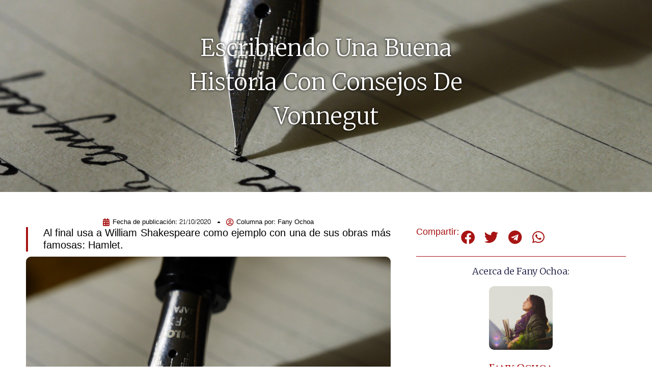

--- FILE ---
content_type: text/html; charset=UTF-8
request_url: https://revistanudogordiano.com/columnas/fany-ochoa/escribiendo-una-buena-historia-con-consejos-de-vonnegut/
body_size: 21151
content:
<!doctype html>
<html lang="en-US">
<head>
	<meta charset="UTF-8">
	<meta name="viewport" content="width=device-width, initial-scale=1">
	<link rel="profile" href="https://gmpg.org/xfn/11">
	<title>Escribiendo una buena historia con consejos de Vonnegut &#8211; Nudo Gordiano</title>
<meta name='robots' content='max-image-preview:large' />
<link rel="alternate" type="application/rss+xml" title="Nudo Gordiano &raquo; Feed" href="https://revistanudogordiano.com/feed/" />
<link rel="alternate" type="application/rss+xml" title="Nudo Gordiano &raquo; Comments Feed" href="https://revistanudogordiano.com/comments/feed/" />
<link rel="alternate" type="application/rss+xml" title="Nudo Gordiano &raquo; Escribiendo una buena historia con consejos de Vonnegut Comments Feed" href="https://revistanudogordiano.com/columnas/fany-ochoa/escribiendo-una-buena-historia-con-consejos-de-vonnegut/feed/" />
<script>
window._wpemojiSettings = {"baseUrl":"https:\/\/s.w.org\/images\/core\/emoji\/15.0.3\/72x72\/","ext":".png","svgUrl":"https:\/\/s.w.org\/images\/core\/emoji\/15.0.3\/svg\/","svgExt":".svg","source":{"concatemoji":"https:\/\/revistanudogordiano.com\/wp-includes\/js\/wp-emoji-release.min.js?ver=6.5.7"}};
/*! This file is auto-generated */
!function(i,n){var o,s,e;function c(e){try{var t={supportTests:e,timestamp:(new Date).valueOf()};sessionStorage.setItem(o,JSON.stringify(t))}catch(e){}}function p(e,t,n){e.clearRect(0,0,e.canvas.width,e.canvas.height),e.fillText(t,0,0);var t=new Uint32Array(e.getImageData(0,0,e.canvas.width,e.canvas.height).data),r=(e.clearRect(0,0,e.canvas.width,e.canvas.height),e.fillText(n,0,0),new Uint32Array(e.getImageData(0,0,e.canvas.width,e.canvas.height).data));return t.every(function(e,t){return e===r[t]})}function u(e,t,n){switch(t){case"flag":return n(e,"\ud83c\udff3\ufe0f\u200d\u26a7\ufe0f","\ud83c\udff3\ufe0f\u200b\u26a7\ufe0f")?!1:!n(e,"\ud83c\uddfa\ud83c\uddf3","\ud83c\uddfa\u200b\ud83c\uddf3")&&!n(e,"\ud83c\udff4\udb40\udc67\udb40\udc62\udb40\udc65\udb40\udc6e\udb40\udc67\udb40\udc7f","\ud83c\udff4\u200b\udb40\udc67\u200b\udb40\udc62\u200b\udb40\udc65\u200b\udb40\udc6e\u200b\udb40\udc67\u200b\udb40\udc7f");case"emoji":return!n(e,"\ud83d\udc26\u200d\u2b1b","\ud83d\udc26\u200b\u2b1b")}return!1}function f(e,t,n){var r="undefined"!=typeof WorkerGlobalScope&&self instanceof WorkerGlobalScope?new OffscreenCanvas(300,150):i.createElement("canvas"),a=r.getContext("2d",{willReadFrequently:!0}),o=(a.textBaseline="top",a.font="600 32px Arial",{});return e.forEach(function(e){o[e]=t(a,e,n)}),o}function t(e){var t=i.createElement("script");t.src=e,t.defer=!0,i.head.appendChild(t)}"undefined"!=typeof Promise&&(o="wpEmojiSettingsSupports",s=["flag","emoji"],n.supports={everything:!0,everythingExceptFlag:!0},e=new Promise(function(e){i.addEventListener("DOMContentLoaded",e,{once:!0})}),new Promise(function(t){var n=function(){try{var e=JSON.parse(sessionStorage.getItem(o));if("object"==typeof e&&"number"==typeof e.timestamp&&(new Date).valueOf()<e.timestamp+604800&&"object"==typeof e.supportTests)return e.supportTests}catch(e){}return null}();if(!n){if("undefined"!=typeof Worker&&"undefined"!=typeof OffscreenCanvas&&"undefined"!=typeof URL&&URL.createObjectURL&&"undefined"!=typeof Blob)try{var e="postMessage("+f.toString()+"("+[JSON.stringify(s),u.toString(),p.toString()].join(",")+"));",r=new Blob([e],{type:"text/javascript"}),a=new Worker(URL.createObjectURL(r),{name:"wpTestEmojiSupports"});return void(a.onmessage=function(e){c(n=e.data),a.terminate(),t(n)})}catch(e){}c(n=f(s,u,p))}t(n)}).then(function(e){for(var t in e)n.supports[t]=e[t],n.supports.everything=n.supports.everything&&n.supports[t],"flag"!==t&&(n.supports.everythingExceptFlag=n.supports.everythingExceptFlag&&n.supports[t]);n.supports.everythingExceptFlag=n.supports.everythingExceptFlag&&!n.supports.flag,n.DOMReady=!1,n.readyCallback=function(){n.DOMReady=!0}}).then(function(){return e}).then(function(){var e;n.supports.everything||(n.readyCallback(),(e=n.source||{}).concatemoji?t(e.concatemoji):e.wpemoji&&e.twemoji&&(t(e.twemoji),t(e.wpemoji)))}))}((window,document),window._wpemojiSettings);
</script>
<link rel='stylesheet' id='premium-addons-css' href='https://revistanudogordiano.com/wp-content/plugins/premium-addons-for-elementor/assets/frontend/min-css/premium-addons.min.css?ver=4.10.36' media='all' />
<style id='wp-emoji-styles-inline-css'>

	img.wp-smiley, img.emoji {
		display: inline !important;
		border: none !important;
		box-shadow: none !important;
		height: 1em !important;
		width: 1em !important;
		margin: 0 0.07em !important;
		vertical-align: -0.1em !important;
		background: none !important;
		padding: 0 !important;
	}
</style>
<link rel='stylesheet' id='hello-elementor-css' href='https://revistanudogordiano.com/wp-content/themes/hello-elementor/style.min.css?ver=3.1.0' media='all' />
<link rel='stylesheet' id='hello-elementor-theme-style-css' href='https://revistanudogordiano.com/wp-content/themes/hello-elementor/theme.min.css?ver=3.1.0' media='all' />
<link rel='stylesheet' id='hello-elementor-header-footer-css' href='https://revistanudogordiano.com/wp-content/themes/hello-elementor/header-footer.min.css?ver=3.1.0' media='all' />
<link rel='stylesheet' id='wpdreams-asl-basic-css' href='https://revistanudogordiano.com/wp-content/plugins/ajax-search-lite/css/style.basic.css?ver=4.12' media='all' />
<link rel='stylesheet' id='wpdreams-asl-instance-css' href='https://revistanudogordiano.com/wp-content/plugins/ajax-search-lite/css/style-underline.css?ver=4.12' media='all' />
<link rel='stylesheet' id='elementor-icons-css' href='https://revistanudogordiano.com/wp-content/plugins/elementor/assets/lib/eicons/css/elementor-icons.min.css?ver=5.30.0' media='all' />
<link rel='stylesheet' id='elementor-frontend-css' href='https://revistanudogordiano.com/wp-content/plugins/elementor/assets/css/frontend.min.css?ver=3.22.3' media='all' />
<style id='elementor-frontend-inline-css'>
.elementor-3666 .elementor-element.elementor-element-67929b24:not(.elementor-motion-effects-element-type-background), .elementor-3666 .elementor-element.elementor-element-67929b24 > .elementor-motion-effects-container > .elementor-motion-effects-layer{background-image:url("https://revistanudogordiano.com/wp-content/uploads/2020/10/writing-1209121_1920.jpg");}
</style>
<link rel='stylesheet' id='swiper-css' href='https://revistanudogordiano.com/wp-content/plugins/elementor/assets/lib/swiper/v8/css/swiper.min.css?ver=8.4.5' media='all' />
<link rel='stylesheet' id='elementor-post-759-css' href='https://revistanudogordiano.com/wp-content/uploads/elementor/css/post-759.css?ver=1720482932' media='all' />
<link rel='stylesheet' id='elementor-pro-css' href='https://revistanudogordiano.com/wp-content/plugins/elementor-pro/assets/css/frontend.min.css?ver=3.16.2' media='all' />
<link rel='stylesheet' id='font-awesome-5-all-css' href='https://revistanudogordiano.com/wp-content/plugins/elementor/assets/lib/font-awesome/css/all.min.css?ver=4.10.36' media='all' />
<link rel='stylesheet' id='font-awesome-4-shim-css' href='https://revistanudogordiano.com/wp-content/plugins/elementor/assets/lib/font-awesome/css/v4-shims.min.css?ver=3.22.3' media='all' />
<link rel='stylesheet' id='elementor-global-css' href='https://revistanudogordiano.com/wp-content/uploads/elementor/css/global.css?ver=1720482933' media='all' />
<link rel='stylesheet' id='elementor-post-2702-css' href='https://revistanudogordiano.com/wp-content/uploads/elementor/css/post-2702.css?ver=1720482934' media='all' />
<link rel='stylesheet' id='elementor-post-3641-css' href='https://revistanudogordiano.com/wp-content/uploads/elementor/css/post-3641.css?ver=1720482934' media='all' />
<link rel='stylesheet' id='elementor-post-3666-css' href='https://revistanudogordiano.com/wp-content/uploads/elementor/css/post-3666.css?ver=1720489905' media='all' />
<link rel='stylesheet' id='elementor-post-3392-css' href='https://revistanudogordiano.com/wp-content/uploads/elementor/css/post-3392.css?ver=1720482934' media='all' />
<link rel='stylesheet' id='google-fonts-1-css' href='https://fonts.googleapis.com/css?family=Roboto%3A100%2C100italic%2C200%2C200italic%2C300%2C300italic%2C400%2C400italic%2C500%2C500italic%2C600%2C600italic%2C700%2C700italic%2C800%2C800italic%2C900%2C900italic%7CRoboto+Slab%3A100%2C100italic%2C200%2C200italic%2C300%2C300italic%2C400%2C400italic%2C500%2C500italic%2C600%2C600italic%2C700%2C700italic%2C800%2C800italic%2C900%2C900italic%7CCinzel%3A100%2C100italic%2C200%2C200italic%2C300%2C300italic%2C400%2C400italic%2C500%2C500italic%2C600%2C600italic%2C700%2C700italic%2C800%2C800italic%2C900%2C900italic%7CSiemreap%3A100%2C100italic%2C200%2C200italic%2C300%2C300italic%2C400%2C400italic%2C500%2C500italic%2C600%2C600italic%2C700%2C700italic%2C800%2C800italic%2C900%2C900italic%7CNanum+Gothic%3A100%2C100italic%2C200%2C200italic%2C300%2C300italic%2C400%2C400italic%2C500%2C500italic%2C600%2C600italic%2C700%2C700italic%2C800%2C800italic%2C900%2C900italic%7CMerriweather%3A100%2C100italic%2C200%2C200italic%2C300%2C300italic%2C400%2C400italic%2C500%2C500italic%2C600%2C600italic%2C700%2C700italic%2C800%2C800italic%2C900%2C900italic&#038;display=auto&#038;ver=6.5.7' media='all' />
<link rel='stylesheet' id='elementor-icons-shared-0-css' href='https://revistanudogordiano.com/wp-content/plugins/elementor/assets/lib/font-awesome/css/fontawesome.min.css?ver=5.15.3' media='all' />
<link rel='stylesheet' id='elementor-icons-fa-solid-css' href='https://revistanudogordiano.com/wp-content/plugins/elementor/assets/lib/font-awesome/css/solid.min.css?ver=5.15.3' media='all' />
<link rel='stylesheet' id='elementor-icons-fa-regular-css' href='https://revistanudogordiano.com/wp-content/plugins/elementor/assets/lib/font-awesome/css/regular.min.css?ver=5.15.3' media='all' />
<link rel='stylesheet' id='elementor-icons-fa-brands-css' href='https://revistanudogordiano.com/wp-content/plugins/elementor/assets/lib/font-awesome/css/brands.min.css?ver=5.15.3' media='all' />
<link rel="preconnect" href="https://fonts.gstatic.com/" crossorigin><script src="https://revistanudogordiano.com/wp-content/plugins/elementor/assets/lib/font-awesome/js/v4-shims.min.js?ver=3.22.3" id="font-awesome-4-shim-js"></script>
<link rel="https://api.w.org/" href="https://revistanudogordiano.com/wp-json/" /><link rel="alternate" type="application/json" href="https://revistanudogordiano.com/wp-json/wp/v2/posts/1516" /><link rel="EditURI" type="application/rsd+xml" title="RSD" href="https://revistanudogordiano.com/xmlrpc.php?rsd" />
<meta name="generator" content="WordPress 6.5.7" />
<link rel="canonical" href="https://revistanudogordiano.com/columnas/fany-ochoa/escribiendo-una-buena-historia-con-consejos-de-vonnegut/" />
<link rel='shortlink' href='https://revistanudogordiano.com/?p=1516' />
<link rel="alternate" type="application/json+oembed" href="https://revistanudogordiano.com/wp-json/oembed/1.0/embed?url=https%3A%2F%2Frevistanudogordiano.com%2Fcolumnas%2Ffany-ochoa%2Fescribiendo-una-buena-historia-con-consejos-de-vonnegut%2F" />
<link rel="alternate" type="text/xml+oembed" href="https://revistanudogordiano.com/wp-json/oembed/1.0/embed?url=https%3A%2F%2Frevistanudogordiano.com%2Fcolumnas%2Ffany-ochoa%2Fescribiendo-una-buena-historia-con-consejos-de-vonnegut%2F&#038;format=xml" />
<!-- Google Tag Manager -->
<script>(function(w,d,s,l,i){w[l]=w[l]||[];w[l].push({'gtm.start':
new Date().getTime(),event:'gtm.js'});var f=d.getElementsByTagName(s)[0],
j=d.createElement(s),dl=l!='dataLayer'?'&l='+l:'';j.async=true;j.src=
'https://www.googletagmanager.com/gtm.js?id='+i+dl;f.parentNode.insertBefore(j,f);
})(window,document,'script','dataLayer','GTM-M6BP5BF');</script>
<!-- End Google Tag Manager -->

<!-- Global site tag (gtag.js) - Google Analytics -->
<script async src="https://www.googletagmanager.com/gtag/js?id=UA-131185979-1"></script>
<script>
  window.dataLayer = window.dataLayer || [];
  function gtag(){dataLayer.push(arguments);}
  gtag('js', new Date());

  gtag('config', 'UA-131185979-1');
</script>
<!-- Hotjar Tracking Code for https://www.revistanudogordiano.com -->
<script>
    (function(h,o,t,j,a,r){
        h.hj=h.hj||function(){(h.hj.q=h.hj.q||[]).push(arguments)};
        h._hjSettings={hjid:1135061,hjsv:6};
        a=o.getElementsByTagName('head')[0];
        r=o.createElement('script');r.async=1;
        r.src=t+h._hjSettings.hjid+j+h._hjSettings.hjsv;
        a.appendChild(r);
    })(window,document,'https://static.hotjar.com/c/hotjar-','.js?sv=');
</script>
<!-- FontAwesome -->
<link rel="stylesheet" href="https://cdnjs.cloudflare.com/ajax/libs/font-awesome/4.7.0/css/font-awesome.min.css">

<!-- Start VWO Async SmartCode -->
<link rel="preconnect" href="https://dev.visualwebsiteoptimizer.com" />
<script type='text/javascript' id='vwoCode'>
window._vwo_code || (function() {
var account_id=923218,
version=2.1,
settings_tolerance=2000,
hide_element='body',
hide_element_style = 'opacity:0 !important;filter:alpha(opacity=0) !important;background:none !important',
/* DO NOT EDIT BELOW THIS LINE */
f=false,w=window,d=document,v=d.querySelector('#vwoCode'),cK='_vwo_'+account_id+'_settings',cc={};try{var c=JSON.parse(localStorage.getItem('_vwo_'+account_id+'_config'));cc=c&&typeof c==='object'?c:{}}catch(e){}var stT=cc.stT==='session'?w.sessionStorage:w.localStorage;code={use_existing_jquery:function(){return typeof use_existing_jquery!=='undefined'?use_existing_jquery:undefined},library_tolerance:function(){return typeof library_tolerance!=='undefined'?library_tolerance:undefined},settings_tolerance:function(){return cc.sT||settings_tolerance},hide_element_style:function(){return'{'+(cc.hES||hide_element_style)+'}'},hide_element:function(){if(performance.getEntriesByName('first-contentful-paint')[0]){return''}return typeof cc.hE==='string'?cc.hE:hide_element},getVersion:function(){return version},finish:function(e){if(!f){f=true;var t=d.getElementById('_vis_opt_path_hides');if(t)t.parentNode.removeChild(t);if(e)(new Image).src='https://dev.visualwebsiteoptimizer.com/ee.gif?a='+account_id+e}},finished:function(){return f},addScript:function(e){var t=d.createElement('script');t.type='text/javascript';if(e.src){t.src=e.src}else{t.text=e.text}d.getElementsByTagName('head')[0].appendChild(t)},load:function(e,t){var i=this.getSettings(),n=d.createElement('script'),r=this;t=t||{};if(i){n.textContent=i;d.getElementsByTagName('head')[0].appendChild(n);if(!w.VWO||VWO.caE){stT.removeItem(cK);r.load(e)}}else{var o=new XMLHttpRequest;o.open('GET',e,true);o.withCredentials=!t.dSC;o.responseType=t.responseType||'text';o.onload=function(){if(t.onloadCb){return t.onloadCb(o,e)}if(o.status===200){_vwo_code.addScript({text:o.responseText})}else{_vwo_code.finish('&e=loading_failure:'+e)}};o.onerror=function(){if(t.onerrorCb){return t.onerrorCb(e)}_vwo_code.finish('&e=loading_failure:'+e)};o.send()}},getSettings:function(){try{var e=stT.getItem(cK);if(!e){return}e=JSON.parse(e);if(Date.now()>e.e){stT.removeItem(cK);return}return e.s}catch(e){return}},init:function(){if(d.URL.indexOf('__vwo_disable__')>-1)return;var e=this.settings_tolerance();w._vwo_settings_timer=setTimeout(function(){_vwo_code.finish();stT.removeItem(cK)},e);var t;if(this.hide_element()!=='body'){t=d.createElement('style');var i=this.hide_element(),n=i?i+this.hide_element_style():'',r=d.getElementsByTagName('head')[0];t.setAttribute('id','_vis_opt_path_hides');v&&t.setAttribute('nonce',v.nonce);t.setAttribute('type','text/css');if(t.styleSheet)t.styleSheet.cssText=n;else t.appendChild(d.createTextNode(n));r.appendChild(t)}else{t=d.getElementsByTagName('head')[0];var n=d.createElement('div');n.style.cssText='z-index: 2147483647 !important;position: fixed !important;left: 0 !important;top: 0 !important;width: 100% !important;height: 100% !important;background: white !important;';n.setAttribute('id','_vis_opt_path_hides');n.classList.add('_vis_hide_layer');t.parentNode.insertBefore(n,t.nextSibling)}var o='https://dev.visualwebsiteoptimizer.com/j.php?a='+account_id+'&u='+encodeURIComponent(d.URL)+'&vn='+version;if(w.location.search.indexOf('_vwo_xhr')!==-1){this.addScript({src:o})}else{this.load(o+'&x=true')}}};w._vwo_code=code;code.init();})();
</script>
<!-- End VWO Async SmartCode -->

<!-- begin Convert Experiences code--><script type="text/javascript" src="//cdn-4.convertexperiments.com/js/10049820-100411607.js"></script><!-- end Convert Experiences code --><meta name="description" content="Al final usa a William Shakespeare como ejemplo con una de sus obras más famosas: Hamlet.">
				<link rel="preconnect" href="https://fonts.gstatic.com" crossorigin />
				<link rel="preload" as="style" href="//fonts.googleapis.com/css?family=Open+Sans&display=swap" />
				<link rel="stylesheet" href="//fonts.googleapis.com/css?family=Open+Sans&display=swap" media="all" />
				<meta name="generator" content="Elementor 3.22.3; features: e_optimized_assets_loading, additional_custom_breakpoints; settings: css_print_method-external, google_font-enabled, font_display-auto">
			            <style>
				            
					div[id*='ajaxsearchlitesettings'].searchsettings .asl_option_inner label {
						font-size: 0px !important;
						color: rgba(0, 0, 0, 0);
					}
					div[id*='ajaxsearchlitesettings'].searchsettings .asl_option_inner label:after {
						font-size: 11px !important;
						position: absolute;
						top: 0;
						left: 0;
						z-index: 1;
					}
					.asl_w_container {
						width: 30vw;
						margin: 0px 0px 0px 0px;
						min-width: 200px;
					}
					div[id*='ajaxsearchlite'].asl_m {
						width: 100%;
					}
					div[id*='ajaxsearchliteres'].wpdreams_asl_results div.resdrg span.highlighted {
						font-weight: bold;
						color: rgb(255, 255, 255);
						background-color: rgba(168, 20, 20, 1);
					}
					div[id*='ajaxsearchliteres'].wpdreams_asl_results .results img.asl_image {
						width: 70px;
						height: 70px;
						object-fit: cover;
					}
					div.asl_r .results {
						max-height: none;
					}
				
							.asl_w, .asl_w * {font-family:"Siemreap" !important;}
							.asl_m input[type=search]::placeholder{font-family:"Siemreap" !important;}
							.asl_m input[type=search]::-webkit-input-placeholder{font-family:"Siemreap" !important;}
							.asl_m input[type=search]::-moz-placeholder{font-family:"Siemreap" !important;}
							.asl_m input[type=search]:-ms-input-placeholder{font-family:"Siemreap" !important;}
						
						div.asl_m.asl_w {
							border:1px none rgb(0, 0, 0) !important;border-radius:50px 50px 50px 50px !important;
							box-shadow: none !important;
						}
						div.asl_m.asl_w .probox {border: none !important;}
					
						.asl_r.asl_w {
							width: 50vw;
						}
					
						div.asl_r.asl_w.vertical .results .item::after {
							display: block;
							position: absolute;
							bottom: 0;
							content: '';
							height: 1px;
							width: 100%;
							background: #D8D8D8;
						}
						div.asl_r.asl_w.vertical .results .item.asl_last_item::after {
							display: none;
						}
					
						@media only screen and (min-width: 641px) and (max-width: 1024px) {
							.asl_w_container {
								width: 60vw !important;
							}
						}
					
						@media only screen and (min-width: 641px) and (max-width: 1024px) {
							.asl_r.asl_w {
								width: 70vw;
							}
						}
					
						@media only screen and (max-width: 640px) {
							.asl_w_container {
								width: 80vw !important;
							}
						}
					
						@media only screen and (max-width: 640px) {
							.asl_r.asl_w {
								width: 80vw;
							}
						}
					 div.asl_r .results .item .asl_content h3, div.asl_r .results .item .asl_content h3 a{
color: #A81414;
font-family: "Cinzel";
font-size: 1vw;
font-weigth: 600;
}

div.asl_r .results .item .asl_content h3, div.asl_r .results .item .asl_content h3 a:hover {
color: #A81414;
font-family: "Cinzel";
font-size: 1vw;
font-weigth: 800;
}

div.asl_r .results .item .asl_content .asl_desc, div.asl_r .results .item .asl_content .asl_desc:hover {
color: black:
font-size 0.7vw;
font-family: "Siemreap";
}

div.asl_r .results .item:hover {
background-color: rgba(0,0,0,0.1);
}			            </style>
			            <link rel="icon" href="https://revistanudogordiano.com/wp-content/uploads/2018/12/cropped-favicon-32x32.png" sizes="32x32" />
<link rel="icon" href="https://revistanudogordiano.com/wp-content/uploads/2018/12/cropped-favicon-192x192.png" sizes="192x192" />
<link rel="apple-touch-icon" href="https://revistanudogordiano.com/wp-content/uploads/2018/12/cropped-favicon-180x180.png" />
<meta name="msapplication-TileImage" content="https://revistanudogordiano.com/wp-content/uploads/2018/12/cropped-favicon-270x270.png" />
		<style id="wp-custom-css">
			body {
	overflow-x: hidden;
}		</style>
		</head>
<body class="post-template-default single single-post postid-1516 single-format-standard elementor-default elementor-kit-759 elementor-page-3666">

<!-- Google Tag Manager (noscript) -->
<noscript><iframe src="https://www.googletagmanager.com/ns.html?id=GTM-M6BP5BF"
height="0" width="0" style="display:none;visibility:hidden"></iframe></noscript>
<!-- End Google Tag Manager (noscript) -->
<a class="skip-link screen-reader-text" href="#content">Skip to content</a>

		<div data-elementor-type="header" data-elementor-id="2702" class="elementor elementor-2702 elementor-location-header" data-elementor-post-type="elementor_library">
					<div class="elementor-section-wrap">
						<header class="elementor-element elementor-element-1f53c35 e-con-full sticky-header e-flex e-con e-parent" data-id="1f53c35" data-element_type="container" data-settings="{&quot;background_background&quot;:&quot;classic&quot;,&quot;sticky&quot;:&quot;top&quot;,&quot;sticky_effects_offset&quot;:300,&quot;sticky_on&quot;:[&quot;desktop&quot;,&quot;tablet&quot;,&quot;mobile&quot;],&quot;sticky_offset&quot;:0}">
		<a class="elementor-element elementor-element-6dc7c48 e-con-full e-flex e-con e-child" data-id="6dc7c48" data-element_type="container" id="menu-container" data-settings="{&quot;background_background&quot;:&quot;classic&quot;}" href="#full-screen-menu">
				<div class="elementor-element elementor-element-890b1f2 elementor-widget elementor-widget-html" data-id="890b1f2" data-element_type="widget" data-widget_type="html.default">
				<div class="elementor-widget-container">
			<div id="menu-wrapper">
    <div class="icon-container">
    <div class="hamburger"></div>
    <div class="hamburger"></div>
    </div>
    <h2 id="menu-header">MENÚ</h2>
</div>		</div>
				</div>
				</a>
				<div class="elementor-element elementor-element-552928d elementor-widget__width-initial logo elementor-widget elementor-widget-heading" data-id="552928d" data-element_type="widget" data-widget_type="heading.default">
				<div class="elementor-widget-container">
			<h2 class="elementor-heading-title elementor-size-default"><a href="/">Nudo Gordiano</a></h2>		</div>
				</div>
		<a class="elementor-element elementor-element-d99aa55 e-con-full e-flex e-con e-child" data-id="d99aa55" data-element_type="container" id="numeros-container" data-settings="{&quot;background_background&quot;:&quot;classic&quot;}" href="/numeros">
				<div class="elementor-element elementor-element-3cfdd82 elementor-widget elementor-widget-html" data-id="3cfdd82" data-element_type="widget" data-widget_type="html.default">
				<div class="elementor-widget-container">
			<div id="numeros-wrapper"><h2 id="numeros-header">NÚMEROS</h2></div>		</div>
				</div>
				</a>
				</header>
							</div>
				</div>
				<div data-elementor-type="single-post" data-elementor-id="3666" class="elementor elementor-3666 elementor-location-single post-1516 post type-post status-publish format-standard has-post-thumbnail hentry category-fany-ochoa tag-fany-ochoa" data-elementor-post-type="elementor_library">
					<div class="elementor-section-wrap">
						<div class="elementor-element elementor-element-67929b24 e-flex e-con-boxed e-con e-parent" data-id="67929b24" data-element_type="container" data-settings="{&quot;background_background&quot;:&quot;classic&quot;}">
					<div class="e-con-inner">
				<div class="elementor-element elementor-element-483a80a3 elementor-widget elementor-widget-theme-post-title elementor-page-title elementor-widget-heading" data-id="483a80a3" data-element_type="widget" data-widget_type="theme-post-title.default">
				<div class="elementor-widget-container">
			<h1 class="elementor-heading-title elementor-size-default">Escribiendo una buena historia con consejos de Vonnegut</h1>		</div>
				</div>
					</div>
				</div>
		<div class="elementor-element elementor-element-8084b26 e-flex e-con-boxed e-con e-parent" data-id="8084b26" data-element_type="container">
					<div class="e-con-inner">
		<div class="elementor-element elementor-element-72a8ece5 e-con-full e-flex e-con e-parent" data-id="72a8ece5" data-element_type="container">
				<div class="elementor-element elementor-element-5342f5c6 elementor-align-center elementor-widget elementor-widget-post-info" data-id="5342f5c6" data-element_type="widget" data-widget_type="post-info.default">
				<div class="elementor-widget-container">
					<ul class="elementor-inline-items elementor-icon-list-items elementor-post-info">
								<li class="elementor-icon-list-item elementor-repeater-item-fde9fb9 elementor-inline-item" itemprop="datePublished">
										<span class="elementor-icon-list-icon">
								<i aria-hidden="true" class="fas fa-calendar-alt"></i>							</span>
									<span class="elementor-icon-list-text elementor-post-info__item elementor-post-info__item--type-date">
							<span class="elementor-post-info__item-prefix">Fecha de publicación:</span>
										21/10/2020					</span>
								</li>
				<li class="elementor-icon-list-item elementor-repeater-item-f7bd4a7 elementor-inline-item" itemprop="author">
						<a href="https://revistanudogordiano.com/author/fany-ochoa/">
											<span class="elementor-icon-list-icon">
								<i aria-hidden="true" class="far fa-user-circle"></i>							</span>
									<span class="elementor-icon-list-text elementor-post-info__item elementor-post-info__item--type-author">
							<span class="elementor-post-info__item-prefix">Columna por: </span>
										Fany Ochoa					</span>
									</a>
				</li>
				</ul>
				</div>
				</div>
				<div class="elementor-element elementor-element-784231e elementor-widget elementor-widget-theme-post-excerpt" data-id="784231e" data-element_type="widget" data-widget_type="theme-post-excerpt.default">
				<div class="elementor-widget-container">
			Al final usa a William Shakespeare como ejemplo con una de sus obras más famosas: Hamlet.		</div>
				</div>
				<div class="elementor-element elementor-element-3a34cf0b elementor-widget elementor-widget-theme-post-featured-image elementor-widget-image" data-id="3a34cf0b" data-element_type="widget" data-widget_type="theme-post-featured-image.default">
				<div class="elementor-widget-container">
													<img fetchpriority="high" width="1920" height="1441" src="https://revistanudogordiano.com/wp-content/uploads/2020/10/writing-1209121_1920.jpg" class="attachment-full size-full wp-image-1518" alt="" srcset="https://revistanudogordiano.com/wp-content/uploads/2020/10/writing-1209121_1920.jpg 1920w, https://revistanudogordiano.com/wp-content/uploads/2020/10/writing-1209121_1920-300x225.jpg 300w, https://revistanudogordiano.com/wp-content/uploads/2020/10/writing-1209121_1920-1024x769.jpg 1024w, https://revistanudogordiano.com/wp-content/uploads/2020/10/writing-1209121_1920-768x576.jpg 768w, https://revistanudogordiano.com/wp-content/uploads/2020/10/writing-1209121_1920-1536x1153.jpg 1536w" sizes="(max-width: 1920px) 100vw, 1920px" />													</div>
				</div>
				<div class="elementor-element elementor-element-1cc62724 post-content-columnas-texto elementor-widget elementor-widget-theme-post-content" data-id="1cc62724" data-element_type="widget" data-widget_type="theme-post-content.default">
				<div class="elementor-widget-container">
			<p style="text-align: justify;">Ya hemos hablado de cómo Ray Bradbury aconsejaba comenzar a escribir historias cortas y hacerlo una vez por semana, asegurando que para el final de un año habría suficientes historias como para que alguna de ellas fuera buena. La práctica hace al maestro, claro que sí, pero además de sólo sentarse a escribir, a veces es necesario un poco de orientación sobre cómo llevarlo acabo. A Kurt Vonnegut, escritor americano, le gustaba aconsejar a quien quisiera escucharlo o leerlo. En 1999 publicó una lista de 8 consejos para escribir historias cortas, que dice así:</p>
<ol style="text-align: justify;">
<li style="font-weight: 400;">Usa el tiempo de un completo extraño de tal manera que él o ella no sienta que el tiempo se ha perdido.</li>
<li style="font-weight: 400;">Dale al lector al menos un personaje al que pueda apoyar.</li>
<li style="font-weight: 400;">Todo personaje debe querer algo, incluso si es solo un vaso de agua.</li>
<li style="font-weight: 400;">Cada oración debe hacer una de dos cosas: revelar el carácter o avanzar la historia.</li>
<li style="font-weight: 400;">Empieza lo más cerca posible del final.</li>
<li style="font-weight: 400;">Se sádico. No importa cuán dulces e inocentes sean tus personajes principales, haz que les sucedan cosas horribles, para que el lector pueda ver de qué están hechos.</li>
<li style="font-weight: 400;">Escribe para complacer a una sola persona. Si abres una ventana y le haces el amor al mundo, por así decirlo, tu historia se enfermará de neumonía.</li>
<li style="font-weight: 400;">Dale a tus lectores tanta información como sea posible lo antes posible. Al diablo con el suspenso. Los lectores deben tener una comprensión tan completa de lo que está sucediendo, dónde y por qué, que podrían terminar la historia ellos mismos si las cucarachas se comen las últimas páginas.</li>
</ol>
<p style="text-align: justify;">Vonnegut consideraba a Flannery O’Connor como la mejor escritora de cuentos cortos de su generación, y aunque los consejos de un grande de la literatura no pueden desperdiciarse, el mismo Vonnegut escribió que O’Connor “rompió prácticamente todas mis reglas menos la primera. Los grandes escritores tienden a hacer eso”. Entonces creo que lo que en realidad nos enseña su breve lista es a tener la flexibilidad para creer en nuestras historias y no hacer lo que se espera, aunque en un inicio sea cómodo apoyarnos en ella.</p>
<p style="text-align: justify;">Por si su prosa y sus ideas no fueran suficientes, a Vonnegut le gustaba ilustrar sus historias e ideas, e inclusive usaba el arte como forma de escapar de su escritura. Las ediciones más recientes de sus novelas incluyen tanto en la portada como entre sus páginas los dibujos abstractos que el escritor creó para acompañar sus historias. Su firma es un autorretrato en su completo estilo, que nos recuerda a los trazos simples de las obras de Joan Miró. Con ese mismo estilo de dibujo es que Vonnegut trazaba gráficas explicando todas las posibilidades de una buena historia. Creo que vale la pena leer con calma el texto y ver sus gráficos en &#8220;Aquí va una lección de escritura creativa”, pero quería compartirles una de mis partes favoritas porque creo que es un buen consejo para comenzar a escribir.</p>
<p style="text-align: justify;">Inicia dibujando un plano con eje X y eje Y, pero en el que los extremos del primero representan buena fortuna (G) y mala fortuna (I), y el segundo, posicionado a la mitad, representa el inicio y el final de la historia. Así, Vonnegut escribe que: “a la gente que se puede permitir comprar libros y revistas e ir al cine no le gusta oír sobre la gente que es pobre o está enferma, así que empieza tu historia aquí arriba [señala la parte superior del eje G-I]. Verás esta historia una y otra vez. A la gente le encanta y no tiene derechos de autor”. Con esto, Vonnegut nos motiva a iniciar la historia con nuestro personaje en una buena situación y que cambie con el paso de las páginas.  “Alguien se mete en problemas, y sale de ellos de nuevo” escribe esto con el trazo que representa su historia descendiendo hasta llegar a la mala fortuna, haciendo una “U” y regresando un poco más arriba de donde inició. &#8220;No es accidental que la curva termine más arriba que donde empezó. Esto anima a los lectores”.</p>
<p style="text-align: justify;">Continúa describiendo más tipos de historias satisfactorias pero, como con O’Connor, se asegura de mostrarnos que las excepciones a estas estructuras también son una posibilidad, y una quizás más permanente porque se apega más a la realidad. Nuestras vidas pocas veces mantienen la certeza de comenzar en el plano de la buena fortuna y descender al de la mala, sabiendo que todo va a mejorar. Es más, nuestras vidas nunca son lineales y sencillas, distintas partes de ellas existen en distintos planos. Vonnegut traza en sus ejes cómo comienza y termina ‘Metamorfosis’ de Kafka: inicia con mala fortuna y sólo empeora, y aún así es un clásico de la literatura recordado y amado por muchos.</p>
<p style="text-align: justify;">Al final usa a William Shakespeare como ejemplo con una de sus obras más famosas: Hamlet. Describe brevemente la historia y llega a la conclusión que en ningún momento la historia se apega a la buena o a la mala fortuna, acusándolo de mal narrador. Sin embargo, escribe que &#8220;hay una razón por la que reconocemos que Hamlet es una obra maestra, y es que Shakespeare nos contó la verdad”. Vonnegut declara que, al contrario de mi postura en que las cosas pueden ir claramente bien o mal dependiendo del área de nuestra vida, mucha gente simplemente no se da cuenta si la situación en la que se encuentran es realmente buena o mala. Continúa escribiendo que “la verdad es que, sabemos tan poco sobre la vida, que no sabemos realmente cuales son las buenas noticias y cuales son las malas noticias”.</p>
<p style="text-align: justify;">Entonces, a consejo de Vonnegut, es igual de importante escribir historias que gusten y que sean satisfactorias, así como otras veces escribir con la verdad, además de romper mucho las reglas. Con la práctica constante, podremos llegar a ese punto ideal en el que estemos contando lo suficiente de la verdad como para no caer en clichés literarios, y suficiente de la historia ideal con el final feliz.</p>
		</div>
				</div>
				</div>
		<div class="elementor-element elementor-element-6a1679e9 e-con-full e-flex e-con e-parent" data-id="6a1679e9" data-element_type="container" data-settings="{&quot;sticky&quot;:&quot;top&quot;,&quot;sticky_parent&quot;:&quot;yes&quot;,&quot;sticky_offset&quot;:100,&quot;sticky_on&quot;:[&quot;desktop&quot;,&quot;tablet&quot;,&quot;mobile&quot;],&quot;sticky_effects_offset&quot;:0}">
		<div class="elementor-element elementor-element-58cbcd5d e-con-full e-flex e-con e-parent" data-id="58cbcd5d" data-element_type="container">
				<div class="elementor-element elementor-element-e8cff26 elementor-widget elementor-widget-heading" data-id="e8cff26" data-element_type="widget" data-widget_type="heading.default">
				<div class="elementor-widget-container">
			<h2 class="elementor-heading-title elementor-size-default">Compartir:</h2>		</div>
				</div>
				<div class="elementor-element elementor-element-f02aa36 elementor-share-buttons--view-icon elementor-share-buttons--skin-flat elementor-share-buttons--shape-circle elementor-grid-4 elementor-share-buttons--color-custom elementor-widget elementor-widget-share-buttons" data-id="f02aa36" data-element_type="widget" data-widget_type="share-buttons.default">
				<div class="elementor-widget-container">
					<div class="elementor-grid">
								<div class="elementor-grid-item">
						<div
							class="elementor-share-btn elementor-share-btn_facebook"
							role="button"
							tabindex="0"
							aria-label="Share on facebook"
						>
															<span class="elementor-share-btn__icon">
								<i class="fab fa-facebook" aria-hidden="true"></i>							</span>
																				</div>
					</div>
									<div class="elementor-grid-item">
						<div
							class="elementor-share-btn elementor-share-btn_twitter"
							role="button"
							tabindex="0"
							aria-label="Share on twitter"
						>
															<span class="elementor-share-btn__icon">
								<i class="fab fa-twitter" aria-hidden="true"></i>							</span>
																				</div>
					</div>
									<div class="elementor-grid-item">
						<div
							class="elementor-share-btn elementor-share-btn_telegram"
							role="button"
							tabindex="0"
							aria-label="Share on telegram"
						>
															<span class="elementor-share-btn__icon">
								<i class="fab fa-telegram" aria-hidden="true"></i>							</span>
																				</div>
					</div>
									<div class="elementor-grid-item">
						<div
							class="elementor-share-btn elementor-share-btn_whatsapp"
							role="button"
							tabindex="0"
							aria-label="Share on whatsapp"
						>
															<span class="elementor-share-btn__icon">
								<i class="fab fa-whatsapp" aria-hidden="true"></i>							</span>
																				</div>
					</div>
						</div>
				</div>
				</div>
				</div>
				<div class="elementor-element elementor-element-4381fd70 elementor-widget elementor-widget-heading" data-id="4381fd70" data-element_type="widget" data-widget_type="heading.default">
				<div class="elementor-widget-container">
			<h2 class="elementor-heading-title elementor-size-default">Acerca de Fany Ochoa:</h2>		</div>
				</div>
				<div class="elementor-element elementor-element-a9fed29 elementor-author-box--link-yes elementor-author-box--layout-image-above elementor-author-box--align-center elementor-author-box--avatar-yes elementor-author-box--name-yes elementor-author-box--biography-yes elementor-widget elementor-widget-author-box" data-id="a9fed29" data-element_type="widget" data-widget_type="author-box.default">
				<div class="elementor-widget-container">
					<div class="elementor-author-box">
							<a href="https://revistanudogordiano.com/author/fany-ochoa/" class="elementor-author-box__avatar">
					<img src="https://secure.gravatar.com/avatar/28d462641edfec331e315e55d4862de6?s=300&#038;d=mm&#038;r=g" alt="Fany Ochoa" loading="lazy">
				</a>
			
			<div class="elementor-author-box__text">
									<a href="https://revistanudogordiano.com/author/fany-ochoa/">
						<h4 class="elementor-author-box__name">
							Fany Ochoa						</h4>
					</a>
				
									<div class="elementor-author-box__bio">
						Antón Chéjov lo dijo mejor de lo que yo podría: “La medicina es mi esposa y la literatura mi amante; cuando me canso de una, paso la noche con la otra”. El resto del tiempo escribo sobre libros o sobre medicina, pretendo ser alguien más en algún juego de rol o me aventuro a intentar terminar algún proyecto abandonado.					</div>
				
									<a class="elementor-author-box__button elementor-button elementor-size-xs elementor-animation-grow" href="https://revistanudogordiano.com/author/fany-ochoa/">
						Ver Columnas					</a>
							</div>
		</div>
				</div>
				</div>
				</div>
					</div>
				</div>
		<div class="elementor-element elementor-element-286fb4a4 e-flex e-con-boxed e-con e-parent" data-id="286fb4a4" data-element_type="container">
					<div class="e-con-inner">
				<div class="elementor-element elementor-element-c019702 elementor-widget elementor-widget-heading" data-id="c019702" data-element_type="widget" data-widget_type="heading.default">
				<div class="elementor-widget-container">
			<h2 class="elementor-heading-title elementor-size-default">Descubre otras columnas:</h2>		</div>
				</div>
				<div class="elementor-element elementor-element-6b58eda9 elementor-grid-4 elementor-posts--align-left elementor-grid-tablet-2 elementor-grid-mobile-1 elementor-posts--thumbnail-top elementor-posts--show-avatar elementor-card-shadow-yes elementor-posts__hover-gradient load-more-align-center elementor-widget elementor-widget-posts" data-id="6b58eda9" data-element_type="widget" data-settings="{&quot;cards_columns&quot;:&quot;4&quot;,&quot;pagination_type&quot;:&quot;load_more_on_click&quot;,&quot;cards_columns_tablet&quot;:&quot;2&quot;,&quot;cards_columns_mobile&quot;:&quot;1&quot;,&quot;cards_row_gap&quot;:{&quot;unit&quot;:&quot;px&quot;,&quot;size&quot;:35,&quot;sizes&quot;:[]},&quot;cards_row_gap_tablet&quot;:{&quot;unit&quot;:&quot;px&quot;,&quot;size&quot;:&quot;&quot;,&quot;sizes&quot;:[]},&quot;cards_row_gap_mobile&quot;:{&quot;unit&quot;:&quot;px&quot;,&quot;size&quot;:&quot;&quot;,&quot;sizes&quot;:[]},&quot;load_more_spinner&quot;:{&quot;value&quot;:&quot;fas fa-spinner&quot;,&quot;library&quot;:&quot;fa-solid&quot;}}" data-widget_type="posts.cards">
				<div class="elementor-widget-container">
					<div class="elementor-posts-container elementor-posts elementor-posts--skin-cards elementor-grid">
				<article class="elementor-post elementor-grid-item post-1957 post type-post status-publish format-standard has-post-thumbnail hentry category-fany-ochoa tag-fany-ochoa">
			<div class="elementor-post__card">
				<a class="elementor-post__thumbnail__link" href="https://revistanudogordiano.com/columnas/fany-ochoa/la-lectura-como-entretenimiento-puro/" tabindex="-1" ><div class="elementor-post__thumbnail"><img width="300" height="144" src="https://revistanudogordiano.com/wp-content/uploads/2021/05/Pagina-Web-NegocioPublicidad-Restaurante-Verde-y-Burdeos-300x144.jpg" class="elementor-animation-grow attachment-medium size-medium wp-image-1958" alt="" decoding="async" srcset="https://revistanudogordiano.com/wp-content/uploads/2021/05/Pagina-Web-NegocioPublicidad-Restaurante-Verde-y-Burdeos-300x144.jpg 300w, https://revistanudogordiano.com/wp-content/uploads/2021/05/Pagina-Web-NegocioPublicidad-Restaurante-Verde-y-Burdeos-1024x493.jpg 1024w, https://revistanudogordiano.com/wp-content/uploads/2021/05/Pagina-Web-NegocioPublicidad-Restaurante-Verde-y-Burdeos-768x370.jpg 768w, https://revistanudogordiano.com/wp-content/uploads/2021/05/Pagina-Web-NegocioPublicidad-Restaurante-Verde-y-Burdeos.jpg 1350w" sizes="(max-width: 300px) 100vw, 300px" /></div></a>
				<div class="elementor-post__avatar">
			<img alt='Fany Ochoa' src='https://secure.gravatar.com/avatar/28d462641edfec331e315e55d4862de6?s=128&#038;d=mm&#038;r=g' srcset='https://secure.gravatar.com/avatar/28d462641edfec331e315e55d4862de6?s=256&#038;d=mm&#038;r=g 2x' class='avatar avatar-128 photo' height='128' width='128' decoding='async'/>		</div>
				<div class="elementor-post__text">
				<h3 class="elementor-post__title">
			<a href="https://revistanudogordiano.com/columnas/fany-ochoa/la-lectura-como-entretenimiento-puro/" >
				La lectura como entretenimiento puro			</a>
		</h3>
				<div class="elementor-post__excerpt">
			<p>Está bien. No es necesario ni importante querer mantener a la lectura en un pedestal.</p>
		</div>
				</div>
					</div>
		</article>
				<article class="elementor-post elementor-grid-item post-851 post type-post status-publish format-standard has-post-thumbnail hentry category-fany-ochoa tag-fany-ochoa">
			<div class="elementor-post__card">
				<a class="elementor-post__thumbnail__link" href="https://revistanudogordiano.com/columnas/fany-ochoa/el-terror-en-los-tiempos-del-colera/" tabindex="-1" ><div class="elementor-post__thumbnail"><img width="300" height="170" src="https://revistanudogordiano.com/wp-content/uploads/2020/03/fantasy-2847724_1920-300x170.jpg" class="elementor-animation-grow attachment-medium size-medium wp-image-853" alt="" decoding="async" srcset="https://revistanudogordiano.com/wp-content/uploads/2020/03/fantasy-2847724_1920-300x170.jpg 300w, https://revistanudogordiano.com/wp-content/uploads/2020/03/fantasy-2847724_1920-1024x579.jpg 1024w, https://revistanudogordiano.com/wp-content/uploads/2020/03/fantasy-2847724_1920-768x434.jpg 768w, https://revistanudogordiano.com/wp-content/uploads/2020/03/fantasy-2847724_1920-1536x869.jpg 1536w, https://revistanudogordiano.com/wp-content/uploads/2020/03/fantasy-2847724_1920.jpg 1920w" sizes="(max-width: 300px) 100vw, 300px" /></div></a>
				<div class="elementor-post__avatar">
			<img alt='Fany Ochoa' src='https://secure.gravatar.com/avatar/28d462641edfec331e315e55d4862de6?s=128&#038;d=mm&#038;r=g' srcset='https://secure.gravatar.com/avatar/28d462641edfec331e315e55d4862de6?s=256&#038;d=mm&#038;r=g 2x' class='avatar avatar-128 photo' height='128' width='128' decoding='async'/>		</div>
				<div class="elementor-post__text">
				<h3 class="elementor-post__title">
			<a href="https://revistanudogordiano.com/columnas/fany-ochoa/el-terror-en-los-tiempos-del-colera/" >
				El terror en los tiempos del cólera			</a>
		</h3>
				<div class="elementor-post__excerpt">
			<p>Nuestra necesidad de consumir horror está ligada a nuestra necesidad de sentir.</p>
		</div>
				</div>
					</div>
		</article>
				<article class="elementor-post elementor-grid-item post-1800 post type-post status-publish format-standard has-post-thumbnail hentry category-fany-ochoa tag-fany-ochoa">
			<div class="elementor-post__card">
				<a class="elementor-post__thumbnail__link" href="https://revistanudogordiano.com/columnas/fany-ochoa/el-arte-perdido-de-las-bibliotecas/" tabindex="-1" ><div class="elementor-post__thumbnail"><img loading="lazy" width="300" height="153" src="https://revistanudogordiano.com/wp-content/uploads/2021/02/Biblio-300x153.jpg" class="elementor-animation-grow attachment-medium size-medium wp-image-1802" alt="" decoding="async" srcset="https://revistanudogordiano.com/wp-content/uploads/2021/02/Biblio-300x153.jpg 300w, https://revistanudogordiano.com/wp-content/uploads/2021/02/Biblio-1024x523.jpg 1024w, https://revistanudogordiano.com/wp-content/uploads/2021/02/Biblio-768x392.jpg 768w, https://revistanudogordiano.com/wp-content/uploads/2021/02/Biblio-1536x784.jpg 1536w, https://revistanudogordiano.com/wp-content/uploads/2021/02/Biblio.jpg 1920w" sizes="(max-width: 300px) 100vw, 300px" /></div></a>
				<div class="elementor-post__avatar">
			<img alt='Fany Ochoa' src='https://secure.gravatar.com/avatar/28d462641edfec331e315e55d4862de6?s=128&#038;d=mm&#038;r=g' srcset='https://secure.gravatar.com/avatar/28d462641edfec331e315e55d4862de6?s=256&#038;d=mm&#038;r=g 2x' class='avatar avatar-128 photo' height='128' width='128' decoding='async'/>		</div>
				<div class="elementor-post__text">
				<h3 class="elementor-post__title">
			<a href="https://revistanudogordiano.com/columnas/fany-ochoa/el-arte-perdido-de-las-bibliotecas/" >
				El arte perdido de las bibliotecas			</a>
		</h3>
				<div class="elementor-post__excerpt">
			<p>Pero terminando esta etapa de mi vida me encontré mucho más alejada de las bibliotecas.</p>
		</div>
				</div>
					</div>
		</article>
				<article class="elementor-post elementor-grid-item post-1016 post type-post status-publish format-standard has-post-thumbnail hentry category-fany-ochoa tag-fany-ochoa">
			<div class="elementor-post__card">
				<a class="elementor-post__thumbnail__link" href="https://revistanudogordiano.com/columnas/fany-ochoa/propaganda-parte-i-que-quieres-de-mi/" tabindex="-1" ><div class="elementor-post__thumbnail"><img loading="lazy" width="300" height="200" src="https://revistanudogordiano.com/wp-content/uploads/2020/06/Medico-300x200.jpg" class="elementor-animation-grow attachment-medium size-medium wp-image-1022" alt="" decoding="async" srcset="https://revistanudogordiano.com/wp-content/uploads/2020/06/Medico-300x200.jpg 300w, https://revistanudogordiano.com/wp-content/uploads/2020/06/Medico-1024x683.jpg 1024w, https://revistanudogordiano.com/wp-content/uploads/2020/06/Medico-768x512.jpg 768w, https://revistanudogordiano.com/wp-content/uploads/2020/06/Medico-1536x1024.jpg 1536w, https://revistanudogordiano.com/wp-content/uploads/2020/06/Medico-2048x1365.jpg 2048w" sizes="(max-width: 300px) 100vw, 300px" /></div></a>
				<div class="elementor-post__avatar">
			<img alt='Fany Ochoa' src='https://secure.gravatar.com/avatar/28d462641edfec331e315e55d4862de6?s=128&#038;d=mm&#038;r=g' srcset='https://secure.gravatar.com/avatar/28d462641edfec331e315e55d4862de6?s=256&#038;d=mm&#038;r=g 2x' class='avatar avatar-128 photo' height='128' width='128' decoding='async'/>		</div>
				<div class="elementor-post__text">
				<h3 class="elementor-post__title">
			<a href="https://revistanudogordiano.com/columnas/fany-ochoa/propaganda-parte-i-que-quieres-de-mi/" >
				Propaganda parte I: ¿Qué quieres de mí?			</a>
		</h3>
				<div class="elementor-post__excerpt">
			<p>Así, años de educación científica me han hecho reconocer la verdad por la posibilidad de que la situación puede cambiar.</p>
		</div>
				</div>
					</div>
		</article>
				</div>
					<span class="e-load-more-spinner">
				<i aria-hidden="true" class="fas fa-spinner"></i>			</span>
		
				<div class="e-load-more-anchor" data-page="1" data-max-page="28" data-next-page="https://revistanudogordiano.com/columnas/fany-ochoa/escribiendo-una-buena-historia-con-consejos-de-vonnegut/2/"></div>
				<div class="elementor-button-wrapper">
			<a href="#" class="elementor-button-link elementor-button elementor-animation-grow" role="button">
						<span class="elementor-button-content-wrapper">
						<span class="elementor-button-text">Mostrar Más</span>
		</span>
					</a>
		</div>
				<div class="e-load-more-message"></div>
				</div>
				</div>
					</div>
				</div>
							</div>
				</div>
				<div data-elementor-type="footer" data-elementor-id="3641" class="elementor elementor-3641 elementor-location-footer" data-elementor-post-type="elementor_library">
					<div class="elementor-section-wrap">
						<div class="elementor-element elementor-element-4e0d6a4d e-flex e-con-boxed e-con e-parent" data-id="4e0d6a4d" data-element_type="container">
					<div class="e-con-inner">
		<div class="elementor-element elementor-element-7eaa38e6 e-con-full e-flex e-con e-parent" data-id="7eaa38e6" data-element_type="container">
				<div class="elementor-element elementor-element-d92680f elementor-widget elementor-widget-heading" data-id="d92680f" data-element_type="widget" data-widget_type="heading.default">
				<div class="elementor-widget-container">
			<h2 class="elementor-heading-title elementor-size-default">Nudo Gordiano</h2>		</div>
				</div>
				<div class="elementor-element elementor-element-3f54cf3a elementor-widget elementor-widget-text-editor" data-id="3f54cf3a" data-element_type="widget" data-widget_type="text-editor.default">
				<div class="elementor-widget-container">
							Revista literaria digital colaborativa.						</div>
				</div>
				</div>
		<div class="elementor-element elementor-element-553f286a e-con-full e-flex e-con e-parent" data-id="553f286a" data-element_type="container">
				<div class="elementor-element elementor-element-6517cc43 elementor-widget elementor-widget-heading" data-id="6517cc43" data-element_type="widget" data-widget_type="heading.default">
				<div class="elementor-widget-container">
			<h4 class="elementor-heading-title elementor-size-default">Enlaces</h4>		</div>
				</div>
				<div class="elementor-element elementor-element-42ad4c24 elementor-icon-list--layout-traditional elementor-list-item-link-full_width elementor-widget elementor-widget-icon-list" data-id="42ad4c24" data-element_type="widget" data-widget_type="icon-list.default">
				<div class="elementor-widget-container">
					<ul class="elementor-icon-list-items">
							<li class="elementor-icon-list-item">
											<a href="https://www.revistanudogordiano.com/quienes-somos/">

											<span class="elementor-icon-list-text">Sobre Nosotros</span>
											</a>
									</li>
								<li class="elementor-icon-list-item">
											<a href="mailto:contacto@revistanudogordiano.com">

											<span class="elementor-icon-list-text">Contacto</span>
											</a>
									</li>
								<li class="elementor-icon-list-item">
											<a href="https://www.revistanudogordiano.com/donar">

											<span class="elementor-icon-list-text">Donar</span>
											</a>
									</li>
								<li class="elementor-icon-list-item">
											<a href="https://www.revistanudogordiano.com/politicas">

											<span class="elementor-icon-list-text">Políticas Editoriales</span>
											</a>
									</li>
								<li class="elementor-icon-list-item">
											<a href="https://www.revistanudogordiano.com/politica-de-privacidad">

											<span class="elementor-icon-list-text">Política de Privacidad</span>
											</a>
									</li>
						</ul>
				</div>
				</div>
				</div>
		<div class="elementor-element elementor-element-4876171 e-con-full e-flex e-con e-parent" data-id="4876171" data-element_type="container">
				<div class="elementor-element elementor-element-df5eeaa elementor-widget elementor-widget-heading" data-id="df5eeaa" data-element_type="widget" data-widget_type="heading.default">
				<div class="elementor-widget-container">
			<h4 class="elementor-heading-title elementor-size-default">Redes Sociales</h4>		</div>
				</div>
				<div class="elementor-element elementor-element-5980359 elementor-icon-list--layout-traditional elementor-list-item-link-full_width elementor-widget elementor-widget-icon-list" data-id="5980359" data-element_type="widget" data-widget_type="icon-list.default">
				<div class="elementor-widget-container">
					<ul class="elementor-icon-list-items">
							<li class="elementor-icon-list-item">
											<a href="https://www.facebook.com/RevistaNudoGordiano">

											<span class="elementor-icon-list-text">Facebook</span>
											</a>
									</li>
								<li class="elementor-icon-list-item">
											<a href="https://www.instagram.com/RevistaNudoGordiano">

											<span class="elementor-icon-list-text">Instagram</span>
											</a>
									</li>
								<li class="elementor-icon-list-item">
											<a href="http://www.issuu.com/revistanudogordiano">

											<span class="elementor-icon-list-text">Issuu</span>
											</a>
									</li>
								<li class="elementor-icon-list-item">
											<a href="https://www.twitter.com/NudoGordianoMX">

											<span class="elementor-icon-list-text">Twitter</span>
											</a>
									</li>
								<li class="elementor-icon-list-item">
											<a href="https://www.youtube.com/channel/UC1makfn7PoqMg6pyId-IsWw">

											<span class="elementor-icon-list-text">YouTube</span>
											</a>
									</li>
						</ul>
				</div>
				</div>
				</div>
		<div class="elementor-element elementor-element-2206b114 e-con-full e-flex e-con e-parent" data-id="2206b114" data-element_type="container">
				<div class="elementor-element elementor-element-8494897 elementor-widget elementor-widget-heading" data-id="8494897" data-element_type="widget" data-widget_type="heading.default">
				<div class="elementor-widget-container">
			<h4 class="elementor-heading-title elementor-size-default">Boletín Literario</h4>		</div>
				</div>
				<div class="elementor-element elementor-element-4955de34 elementor-widget elementor-widget-text-editor" data-id="4955de34" data-element_type="widget" data-widget_type="text-editor.default">
				<div class="elementor-widget-container">
							<p>Suscríbete para recibir textos literarios y noticias sobre nuestros números y convocatorias en tu correo.</p>						</div>
				</div>
				<div class="elementor-element elementor-element-23a3686e elementor-widget-mobile__width-inherit elementor-button-align-stretch elementor-widget elementor-widget-form" data-id="23a3686e" data-element_type="widget" data-settings="{&quot;button_width&quot;:&quot;33&quot;,&quot;step_next_label&quot;:&quot;Next&quot;,&quot;step_previous_label&quot;:&quot;Previous&quot;,&quot;step_type&quot;:&quot;number_text&quot;,&quot;step_icon_shape&quot;:&quot;circle&quot;}" data-widget_type="form.default">
				<div class="elementor-widget-container">
					<form class="elementor-form" method="post" name="Newsletter">
			<input type="hidden" name="post_id" value="3641"/>
			<input type="hidden" name="form_id" value="23a3686e"/>
			<input type="hidden" name="referer_title" value="Escribiendo una buena historia con consejos de Vonnegut" />

							<input type="hidden" name="queried_id" value="1516"/>
			
			<div class="elementor-form-fields-wrapper elementor-labels-">
								<div class="elementor-field-type-email elementor-field-group elementor-column elementor-field-group-email elementor-col-66 elementor-field-required">
													<input size="1" type="email" name="form_fields[email]" id="form-field-email" class="elementor-field elementor-size-sm  elementor-field-textual" placeholder="Correo Electrónico" required="required" aria-required="true">
											</div>
								<div class="elementor-field-type-text">
					<input size="1" type="text" name="form_fields[field_a47ca62]" id="form-field-field_a47ca62" class="elementor-field elementor-size-sm " style="display:none !important;">				</div>
								<div class="elementor-field-group elementor-column elementor-field-type-submit elementor-col-33 e-form__buttons">
					<button type="submit" class="elementor-button elementor-size-sm elementor-animation-grow">
						<span >
															<span class=" elementor-button-icon">
																										</span>
																						<span class="elementor-button-text">Suscribirme</span>
													</span>
					</button>
				</div>
			</div>
		</form>
				</div>
				</div>
				</div>
					</div>
				</div>
		<div class="elementor-element elementor-element-995b8c6 e-con-full e-flex e-con e-parent" data-id="995b8c6" data-element_type="container">
				<div class="elementor-element elementor-element-af995ad elementor-widget elementor-widget-html" data-id="af995ad" data-element_type="widget" data-widget_type="html.default">
				<div class="elementor-widget-container">
			<div id="footer-container">
<h3 id="footer-notice">Nudo Gordiano ©  <span id="footer-year"></span>. Todos los derechos reservados.</h3>
</div>
 
 <script>
 document.getElementById("footer-year").innerHTML = new Date().getFullYear();
 </script>		</div>
				</div>
				</div>
							</div>
				</div>
		
<!-- Event Tracking ActiveCampaign -->
<script type="text/javascript">
    (function(e,t,o,n,p,r,i){e.visitorGlobalObjectAlias=n;e[e.visitorGlobalObjectAlias]=e[e.visitorGlobalObjectAlias]||function(){(e[e.visitorGlobalObjectAlias].q=e[e.visitorGlobalObjectAlias].q||[]).push(arguments)};e[e.visitorGlobalObjectAlias].l=(new Date).getTime();r=t.createElement("script");r.src=o;r.async=true;i=t.getElementsByTagName("script")[0];i.parentNode.insertBefore(r,i)})(window,document,"https://diffuser-cdn.app-us1.com/diffuser/diffuser.js","vgo");
    vgo('setAccount', '225312353');
    vgo('setTrackByDefault', true);

    vgo('process');
</script>
<!-- Event Tracking ActiveCampaign -->		<div data-elementor-type="popup" data-elementor-id="3392" class="elementor elementor-3392 elementor-location-popup" data-elementor-settings="{&quot;exit_animation&quot;:&quot;slideInDown&quot;,&quot;entrance_animation_duration&quot;:{&quot;unit&quot;:&quot;px&quot;,&quot;size&quot;:0.6,&quot;sizes&quot;:[]},&quot;entrance_animation&quot;:&quot;slideInDown&quot;,&quot;prevent_close_on_background_click&quot;:&quot;yes&quot;,&quot;open_selector&quot;:&quot;a[href=\&quot;#full-screen-menu\&quot;]&quot;,&quot;classes&quot;:&quot;fullscreen-popup-menu&quot;,&quot;a11y_navigation&quot;:&quot;yes&quot;,&quot;triggers&quot;:[],&quot;timing&quot;:[]}" data-elementor-post-type="elementor_library">
					<div class="elementor-section-wrap">
						<div class="elementor-element elementor-element-39fb57d e-con-full elementor-hidden-tablet elementor-hidden-mobile e-flex e-con e-parent" data-id="39fb57d" data-element_type="container">
		<div class="elementor-element elementor-element-f68566e e-con-full animated-fast e-flex e-con e-parent" data-id="f68566e" data-element_type="container" data-settings="{&quot;background_background&quot;:&quot;classic&quot;,&quot;animation&quot;:&quot;none&quot;}">
				<div class="elementor-element elementor-element-78a419b elementor-widget elementor-widget-html" data-id="78a419b" data-element_type="widget" data-widget_type="html.default">
				<div class="elementor-widget-container">
			<div id="menu-items-container-in-popup">
    <a href="/quienes-somos" class="update-text">¿Quiénes somos?</a>
    <a href="/numeros" class="update-text">Números</a>
    <a href="/convocatoria" class="update-text">Convocatoria</a>
    <a href="/columnas" class="update-text">Columnas</a>
    <a href="/textos" class="update-text">Textos</a>
    <a href="/donar" class="update-text">Donar</a>
</div>

<script type="text/javascript">

let elements = document.querySelectorAll('.update-text');

elements.forEach(element => {
  let innerText = element.innerText;
  element.innerHTML = '';
  
  let textContainer = document.createElement('div');
  textContainer.classList.add('block');
  
  for (let letter of innerText) {
    let span = document.createElement('span');
    span.innerText = letter.trim() === '' ? '\xa0': letter;
    span.classList.add('letter');
    textContainer.appendChild(span);
  }
  
  element.appendChild(textContainer);
  element.appendChild(textContainer.cloneNode(true));
});





// for presentation purpose
setTimeout(() => {
  elements.forEach(element => {
    element.classList.add('play');
  })
}, 600);

elements.forEach(element => {
  element.addEventListener('mouseover', () => {
    element.classList.remove('play');
  });
});


</script>		</div>
				</div>
				</div>
		<div class="elementor-element elementor-element-3c4c123 e-con-full animated-fast e-flex e-con e-parent" data-id="3c4c123" data-element_type="container" data-settings="{&quot;background_background&quot;:&quot;classic&quot;,&quot;animation&quot;:&quot;none&quot;}">
				<div class="elementor-element elementor-element-9b6278b elementor-widget elementor-widget-image" data-id="9b6278b" data-element_type="widget" data-widget_type="image.default">
				<div class="elementor-widget-container">
														<a href="https://revistanudogordiano.com">
							<img loading="lazy" width="484" height="480" src="https://revistanudogordiano.com/wp-content/uploads/2020/08/Nudo-gordiano-blanco-e1597879611263.png" class="attachment-large size-large wp-image-1297" alt="" srcset="https://revistanudogordiano.com/wp-content/uploads/2020/08/Nudo-gordiano-blanco-e1597879611263.png 484w, https://revistanudogordiano.com/wp-content/uploads/2020/08/Nudo-gordiano-blanco-e1597879611263-300x298.png 300w, https://revistanudogordiano.com/wp-content/uploads/2020/08/Nudo-gordiano-blanco-e1597879611263-150x150.png 150w" sizes="(max-width: 484px) 100vw, 484px" />								</a>
													</div>
				</div>
				<div class="elementor-element elementor-element-3dfe43a elementor-align-center elementor-icon-list--layout-traditional elementor-list-item-link-full_width elementor-widget elementor-widget-icon-list" data-id="3dfe43a" data-element_type="widget" data-widget_type="icon-list.default">
				<div class="elementor-widget-container">
					<ul class="elementor-icon-list-items">
							<li class="elementor-icon-list-item">
											<a href="http://www.issuu.com/revistanudogordiano">

												<span class="elementor-icon-list-icon">
							<i aria-hidden="true" class="fas fa-book-open"></i>						</span>
										<span class="elementor-icon-list-text">www.issuu.com/revistanudogordiano</span>
											</a>
									</li>
								<li class="elementor-icon-list-item">
											<a href="mailto:contacto@revistanudogordiano.com">

												<span class="elementor-icon-list-icon">
							<i aria-hidden="true" class="far fa-envelope"></i>						</span>
										<span class="elementor-icon-list-text">contacto@revistanudogordiano.com</span>
											</a>
									</li>
						</ul>
				</div>
				</div>
		<div class="elementor-element elementor-element-494c540 e-flex e-con-boxed e-con e-parent" data-id="494c540" data-element_type="container">
					<div class="e-con-inner">
				<div class="elementor-element elementor-element-aadb698 elementor-shape-rounded elementor-grid-0 e-grid-align-center elementor-widget elementor-widget-social-icons" data-id="aadb698" data-element_type="widget" data-widget_type="social-icons.default">
				<div class="elementor-widget-container">
					<div class="elementor-social-icons-wrapper elementor-grid">
							<span class="elementor-grid-item">
					<a class="elementor-icon elementor-social-icon elementor-social-icon-facebook elementor-animation-grow elementor-repeater-item-504ba1a" href="https://www.facebook.com/RevistaNudoGordiano" target="_blank">
						<span class="elementor-screen-only">Facebook</span>
						<i class="fab fa-facebook"></i>					</a>
				</span>
							<span class="elementor-grid-item">
					<a class="elementor-icon elementor-social-icon elementor-social-icon-instagram elementor-animation-grow elementor-repeater-item-692755c" href="https://www.instagram.com/RevistaNudoGordiano" target="_blank">
						<span class="elementor-screen-only">Instagram</span>
						<i class="fab fa-instagram"></i>					</a>
				</span>
							<span class="elementor-grid-item">
					<a class="elementor-icon elementor-social-icon elementor-social-icon-twitter elementor-animation-grow elementor-repeater-item-7cf3610" href="https://www.twitter.com/NudoGordianoMX" target="_blank">
						<span class="elementor-screen-only">Twitter</span>
						<i class="fab fa-twitter"></i>					</a>
				</span>
							<span class="elementor-grid-item">
					<a class="elementor-icon elementor-social-icon elementor-social-icon-youtube elementor-animation-grow elementor-repeater-item-295a3e0" href="https://www.youtube.com/channel/UC1makfn7PoqMg6pyId-IsWw" target="_blank">
						<span class="elementor-screen-only">Youtube</span>
						<i class="fab fa-youtube"></i>					</a>
				</span>
					</div>
				</div>
				</div>
					</div>
				</div>
				</div>
				</div>
		<div class="elementor-element elementor-element-c8da229 e-con-full elementor-hidden-desktop e-flex e-con e-parent" data-id="c8da229" data-element_type="container">
		<div class="elementor-element elementor-element-bde5104 e-con-full animated-fast e-flex e-con e-parent" data-id="bde5104" data-element_type="container" data-settings="{&quot;background_background&quot;:&quot;classic&quot;,&quot;animation&quot;:&quot;none&quot;}">
				<div class="elementor-element elementor-element-bd433e6 elementor-widget elementor-widget-html" data-id="bd433e6" data-element_type="widget" data-widget_type="html.default">
				<div class="elementor-widget-container">
			<div id="menu-items-container-in-popup-mobile">
    <a href="/quienes-somos" class="update-text">¿Quiénes somos?</a>
    <a href="/numeros" class="update-text">Números</a>
    <a href="/convocatoria" class="update-text">Convocatoria</a>
    <a href="/columnas" class="update-text">Columnas</a>
    <a href="/textos" class="update-text">Textos</a>
    <a href="/donar" class="update-text">Donar</a>
</div>
		</div>
				</div>
				</div>
		<div class="elementor-element elementor-element-215a67e e-con-full animated-fast e-flex e-con e-parent" data-id="215a67e" data-element_type="container" data-settings="{&quot;background_background&quot;:&quot;classic&quot;,&quot;animation&quot;:&quot;none&quot;}">
				<div class="elementor-element elementor-element-8097ff9 elementor-widget elementor-widget-image" data-id="8097ff9" data-element_type="widget" data-widget_type="image.default">
				<div class="elementor-widget-container">
														<a href="https://revistanudogordiano.com">
							<img loading="lazy" width="484" height="480" src="https://revistanudogordiano.com/wp-content/uploads/2020/08/Nudo-gordiano-blanco-e1597879611263.png" class="attachment-large size-large wp-image-1297" alt="" srcset="https://revistanudogordiano.com/wp-content/uploads/2020/08/Nudo-gordiano-blanco-e1597879611263.png 484w, https://revistanudogordiano.com/wp-content/uploads/2020/08/Nudo-gordiano-blanco-e1597879611263-300x298.png 300w, https://revistanudogordiano.com/wp-content/uploads/2020/08/Nudo-gordiano-blanco-e1597879611263-150x150.png 150w" sizes="(max-width: 484px) 100vw, 484px" />								</a>
													</div>
				</div>
				<div class="elementor-element elementor-element-486779d elementor-align-center elementor-icon-list--layout-traditional elementor-list-item-link-full_width elementor-widget elementor-widget-icon-list" data-id="486779d" data-element_type="widget" data-widget_type="icon-list.default">
				<div class="elementor-widget-container">
					<ul class="elementor-icon-list-items">
							<li class="elementor-icon-list-item">
											<a href="http://www.issuu.com/revistanudogordiano">

												<span class="elementor-icon-list-icon">
							<i aria-hidden="true" class="fas fa-book-open"></i>						</span>
										<span class="elementor-icon-list-text">www.issuu.com/revistanudogordiano</span>
											</a>
									</li>
								<li class="elementor-icon-list-item">
											<a href="mailto:contacto@revistanudogordiano.com">

												<span class="elementor-icon-list-icon">
							<i aria-hidden="true" class="far fa-envelope"></i>						</span>
										<span class="elementor-icon-list-text">contacto@revistanudogordiano.com</span>
											</a>
									</li>
						</ul>
				</div>
				</div>
		<div class="elementor-element elementor-element-d102863 e-flex e-con-boxed e-con e-parent" data-id="d102863" data-element_type="container">
					<div class="e-con-inner">
				<div class="elementor-element elementor-element-32e42f5 elementor-grid-mobile-0 e-grid-align-mobile-center elementor-widget-mobile__width-inherit elementor-shape-rounded elementor-grid-0 e-grid-align-center elementor-widget elementor-widget-social-icons" data-id="32e42f5" data-element_type="widget" data-widget_type="social-icons.default">
				<div class="elementor-widget-container">
					<div class="elementor-social-icons-wrapper elementor-grid">
							<span class="elementor-grid-item">
					<a class="elementor-icon elementor-social-icon elementor-social-icon-facebook elementor-animation-grow elementor-repeater-item-504ba1a" href="https://www.facebook.com/RevistaNudoGordiano" target="_blank">
						<span class="elementor-screen-only">Facebook</span>
						<i class="fab fa-facebook"></i>					</a>
				</span>
							<span class="elementor-grid-item">
					<a class="elementor-icon elementor-social-icon elementor-social-icon-instagram elementor-animation-grow elementor-repeater-item-692755c" href="https://www.instagram.com/RevistaNudoGordiano" target="_blank">
						<span class="elementor-screen-only">Instagram</span>
						<i class="fab fa-instagram"></i>					</a>
				</span>
							<span class="elementor-grid-item">
					<a class="elementor-icon elementor-social-icon elementor-social-icon-twitter elementor-animation-grow elementor-repeater-item-7cf3610" href="https://www.twitter.com/NudoGordianoMX" target="_blank">
						<span class="elementor-screen-only">Twitter</span>
						<i class="fab fa-twitter"></i>					</a>
				</span>
							<span class="elementor-grid-item">
					<a class="elementor-icon elementor-social-icon elementor-social-icon-youtube elementor-animation-grow elementor-repeater-item-295a3e0" href="https://www.youtube.com/channel/UC1makfn7PoqMg6pyId-IsWw" target="_blank">
						<span class="elementor-screen-only">Youtube</span>
						<i class="fab fa-youtube"></i>					</a>
				</span>
					</div>
				</div>
				</div>
					</div>
				</div>
				</div>
				</div>
							</div>
				</div>
		<link rel='stylesheet' id='e-animations-css' href='https://revistanudogordiano.com/wp-content/plugins/elementor/assets/lib/animations/animations.min.css?ver=3.22.3' media='all' />
<script id="wd-asl-ajaxsearchlite-js-before">
window.ASL = typeof window.ASL !== 'undefined' ? window.ASL : {}; window.ASL.wp_rocket_exception = "DOMContentLoaded"; window.ASL.ajaxurl = "https:\/\/revistanudogordiano.com\/wp-admin\/admin-ajax.php"; window.ASL.backend_ajaxurl = "https:\/\/revistanudogordiano.com\/wp-admin\/admin-ajax.php"; window.ASL.js_scope = "jQuery"; window.ASL.asl_url = "https:\/\/revistanudogordiano.com\/wp-content\/plugins\/ajax-search-lite\/"; window.ASL.detect_ajax = 1; window.ASL.media_query = 4762; window.ASL.version = 4762; window.ASL.pageHTML = ""; window.ASL.additional_scripts = [{"handle":"wd-asl-ajaxsearchlite","src":"https:\/\/revistanudogordiano.com\/wp-content\/plugins\/ajax-search-lite\/js\/min\/plugin\/optimized\/asl-prereq.js","prereq":[]},{"handle":"wd-asl-ajaxsearchlite-core","src":"https:\/\/revistanudogordiano.com\/wp-content\/plugins\/ajax-search-lite\/js\/min\/plugin\/optimized\/asl-core.js","prereq":[]},{"handle":"wd-asl-ajaxsearchlite-vertical","src":"https:\/\/revistanudogordiano.com\/wp-content\/plugins\/ajax-search-lite\/js\/min\/plugin\/optimized\/asl-results-vertical.js","prereq":["wd-asl-ajaxsearchlite"]},{"handle":"wd-asl-ajaxsearchlite-load","src":"https:\/\/revistanudogordiano.com\/wp-content\/plugins\/ajax-search-lite\/js\/min\/plugin\/optimized\/asl-load.js","prereq":["wd-asl-ajaxsearchlite-vertical"]}]; window.ASL.script_async_load = false; window.ASL.init_only_in_viewport = true; window.ASL.font_url = "https:\/\/revistanudogordiano.com\/wp-content\/plugins\/ajax-search-lite\/css\/fonts\/icons2.woff2"; window.ASL.css_async = false; window.ASL.highlight = {"enabled":false,"data":[]}; window.ASL.analytics = {"method":0,"tracking_id":"","string":"?ajax_search={asl_term}","event":{"focus":{"active":1,"action":"focus","category":"ASL","label":"Input focus","value":"1"},"search_start":{"active":0,"action":"search_start","category":"ASL","label":"Phrase: {phrase}","value":"1"},"search_end":{"active":1,"action":"search_end","category":"ASL","label":"{phrase} | {results_count}","value":"1"},"magnifier":{"active":1,"action":"magnifier","category":"ASL","label":"Magnifier clicked","value":"1"},"return":{"active":1,"action":"return","category":"ASL","label":"Return button pressed","value":"1"},"facet_change":{"active":0,"action":"facet_change","category":"ASL","label":"{option_label} | {option_value}","value":"1"},"result_click":{"active":1,"action":"result_click","category":"ASL","label":"{result_title} | {result_url}","value":"1"}}};
</script>
<script src="https://revistanudogordiano.com/wp-content/plugins/ajax-search-lite/js/min/plugin/optimized/asl-prereq.js?ver=4762" id="wd-asl-ajaxsearchlite-js"></script>
<script src="https://revistanudogordiano.com/wp-content/plugins/ajax-search-lite/js/min/plugin/optimized/asl-core.js?ver=4762" id="wd-asl-ajaxsearchlite-core-js"></script>
<script src="https://revistanudogordiano.com/wp-content/plugins/ajax-search-lite/js/min/plugin/optimized/asl-results-vertical.js?ver=4762" id="wd-asl-ajaxsearchlite-vertical-js"></script>
<script src="https://revistanudogordiano.com/wp-content/plugins/ajax-search-lite/js/min/plugin/optimized/asl-load.js?ver=4762" id="wd-asl-ajaxsearchlite-load-js"></script>
<script src="https://revistanudogordiano.com/wp-content/plugins/ajax-search-lite/js/min/plugin/optimized/asl-wrapper.js?ver=4762" id="wd-asl-ajaxsearchlite-wrapper-js"></script>
<script src="https://revistanudogordiano.com/wp-includes/js/jquery/jquery.min.js?ver=3.7.1" id="jquery-core-js"></script>
<script src="https://revistanudogordiano.com/wp-includes/js/jquery/jquery-migrate.min.js?ver=3.4.1" id="jquery-migrate-js"></script>
<script src="https://revistanudogordiano.com/wp-content/plugins/premium-addons-for-elementor/assets/frontend/min-js/premium-wrapper-link.min.js?ver=4.10.36" id="pa-wrapper-link-js"></script>
<script src="https://revistanudogordiano.com/wp-includes/js/imagesloaded.min.js?ver=5.0.0" id="imagesloaded-js"></script>
<script src="https://revistanudogordiano.com/wp-content/plugins/elementor-pro/assets/js/webpack-pro.runtime.min.js?ver=3.16.2" id="elementor-pro-webpack-runtime-js"></script>
<script src="https://revistanudogordiano.com/wp-content/plugins/elementor/assets/js/webpack.runtime.min.js?ver=3.22.3" id="elementor-webpack-runtime-js"></script>
<script src="https://revistanudogordiano.com/wp-content/plugins/elementor/assets/js/frontend-modules.min.js?ver=3.22.3" id="elementor-frontend-modules-js"></script>
<script src="https://revistanudogordiano.com/wp-includes/js/dist/vendor/wp-polyfill-inert.min.js?ver=3.1.2" id="wp-polyfill-inert-js"></script>
<script src="https://revistanudogordiano.com/wp-includes/js/dist/vendor/regenerator-runtime.min.js?ver=0.14.0" id="regenerator-runtime-js"></script>
<script src="https://revistanudogordiano.com/wp-includes/js/dist/vendor/wp-polyfill.min.js?ver=3.15.0" id="wp-polyfill-js"></script>
<script src="https://revistanudogordiano.com/wp-includes/js/dist/hooks.min.js?ver=2810c76e705dd1a53b18" id="wp-hooks-js"></script>
<script src="https://revistanudogordiano.com/wp-includes/js/dist/i18n.min.js?ver=5e580eb46a90c2b997e6" id="wp-i18n-js"></script>
<script id="wp-i18n-js-after">
wp.i18n.setLocaleData( { 'text direction\u0004ltr': [ 'ltr' ] } );
</script>
<script id="elementor-pro-frontend-js-before">
var ElementorProFrontendConfig = {"ajaxurl":"https:\/\/revistanudogordiano.com\/wp-admin\/admin-ajax.php","nonce":"b3581a46c5","urls":{"assets":"https:\/\/revistanudogordiano.com\/wp-content\/plugins\/elementor-pro\/assets\/","rest":"https:\/\/revistanudogordiano.com\/wp-json\/"},"shareButtonsNetworks":{"facebook":{"title":"Facebook","has_counter":true},"twitter":{"title":"Twitter"},"linkedin":{"title":"LinkedIn","has_counter":true},"pinterest":{"title":"Pinterest","has_counter":true},"reddit":{"title":"Reddit","has_counter":true},"vk":{"title":"VK","has_counter":true},"odnoklassniki":{"title":"OK","has_counter":true},"tumblr":{"title":"Tumblr"},"digg":{"title":"Digg"},"skype":{"title":"Skype"},"stumbleupon":{"title":"StumbleUpon","has_counter":true},"mix":{"title":"Mix"},"telegram":{"title":"Telegram"},"pocket":{"title":"Pocket","has_counter":true},"xing":{"title":"XING","has_counter":true},"whatsapp":{"title":"WhatsApp"},"email":{"title":"Email"},"print":{"title":"Print"}},"facebook_sdk":{"lang":"en_US","app_id":""},"lottie":{"defaultAnimationUrl":"https:\/\/revistanudogordiano.com\/wp-content\/plugins\/elementor-pro\/modules\/lottie\/assets\/animations\/default.json"}};
</script>
<script src="https://revistanudogordiano.com/wp-content/plugins/elementor-pro/assets/js/frontend.min.js?ver=3.16.2" id="elementor-pro-frontend-js"></script>
<script src="https://revistanudogordiano.com/wp-content/plugins/elementor/assets/lib/waypoints/waypoints.min.js?ver=4.0.2" id="elementor-waypoints-js"></script>
<script src="https://revistanudogordiano.com/wp-includes/js/jquery/ui/core.min.js?ver=1.13.2" id="jquery-ui-core-js"></script>
<script id="elementor-frontend-js-before">
var elementorFrontendConfig = {"environmentMode":{"edit":false,"wpPreview":false,"isScriptDebug":false},"i18n":{"shareOnFacebook":"Share on Facebook","shareOnTwitter":"Share on Twitter","pinIt":"Pin it","download":"Download","downloadImage":"Download image","fullscreen":"Fullscreen","zoom":"Zoom","share":"Share","playVideo":"Play Video","previous":"Previous","next":"Next","close":"Close","a11yCarouselWrapperAriaLabel":"Carousel | Horizontal scrolling: Arrow Left & Right","a11yCarouselPrevSlideMessage":"Previous slide","a11yCarouselNextSlideMessage":"Next slide","a11yCarouselFirstSlideMessage":"This is the first slide","a11yCarouselLastSlideMessage":"This is the last slide","a11yCarouselPaginationBulletMessage":"Go to slide"},"is_rtl":false,"breakpoints":{"xs":0,"sm":480,"md":768,"lg":1025,"xl":1440,"xxl":1600},"responsive":{"breakpoints":{"mobile":{"label":"Mobile Portrait","value":767,"default_value":767,"direction":"max","is_enabled":true},"mobile_extra":{"label":"Mobile Landscape","value":880,"default_value":880,"direction":"max","is_enabled":false},"tablet":{"label":"Tablet Portrait","value":1024,"default_value":1024,"direction":"max","is_enabled":true},"tablet_extra":{"label":"Tablet Landscape","value":1200,"default_value":1200,"direction":"max","is_enabled":false},"laptop":{"label":"Laptop","value":1366,"default_value":1366,"direction":"max","is_enabled":false},"widescreen":{"label":"Widescreen","value":2400,"default_value":2400,"direction":"min","is_enabled":false}}},"version":"3.22.3","is_static":false,"experimentalFeatures":{"e_optimized_assets_loading":true,"additional_custom_breakpoints":true,"container":true,"container_grid":true,"e_swiper_latest":true,"e_onboarding":true,"theme_builder_v2":true,"home_screen":true,"ai-layout":true,"landing-pages":true,"page-transitions":true,"notes":true,"form-submissions":true,"e_scroll_snap":true},"urls":{"assets":"https:\/\/revistanudogordiano.com\/wp-content\/plugins\/elementor\/assets\/"},"swiperClass":"swiper","settings":{"page":[],"editorPreferences":[]},"kit":{"active_breakpoints":["viewport_mobile","viewport_tablet"],"global_image_lightbox":"yes","lightbox_enable_counter":"yes","lightbox_enable_fullscreen":"yes","lightbox_enable_zoom":"yes","lightbox_enable_share":"yes","lightbox_title_src":"title","lightbox_description_src":"description"},"post":{"id":1516,"title":"Escribiendo%20una%20buena%20historia%20con%20consejos%20de%20Vonnegut%20%E2%80%93%20Nudo%20Gordiano","excerpt":"Al final usa a William Shakespeare como ejemplo con una de sus obras m\u00e1s famosas: Hamlet.","featuredImage":"https:\/\/revistanudogordiano.com\/wp-content\/uploads\/2020\/10\/writing-1209121_1920-1024x769.jpg"}};
</script>
<script src="https://revistanudogordiano.com/wp-content/plugins/elementor/assets/js/frontend.min.js?ver=3.22.3" id="elementor-frontend-js"></script>
<script src="https://revistanudogordiano.com/wp-content/plugins/elementor-pro/assets/js/elements-handlers.min.js?ver=3.16.2" id="pro-elements-handlers-js"></script>
<script src="https://revistanudogordiano.com/wp-content/plugins/elementor-pro/assets/lib/sticky/jquery.sticky.min.js?ver=3.16.2" id="e-sticky-js"></script>

</body>
</html>


--- FILE ---
content_type: text/css
request_url: https://revistanudogordiano.com/wp-content/uploads/elementor/css/post-2702.css?ver=1720482934
body_size: 8659
content:
.elementor-2702 .elementor-element.elementor-element-1f53c35{--display:flex;--min-height:10vh;--flex-direction:row;--container-widget-width:calc( ( 1 - var( --container-widget-flex-grow ) ) * 100% );--container-widget-height:100%;--container-widget-flex-grow:1;--container-widget-align-self:stretch;--flex-wrap-mobile:wrap;--justify-content:center;--align-items:center;--gap:0px 0px;--background-transition:0.3s;border-style:solid;--border-style:solid;border-width:0rem 0rem 0.0001rem 0rem;--border-top-width:0rem;--border-right-width:0rem;--border-bottom-width:0.0001rem;--border-left-width:0rem;border-color:#FFFFFF66;--border-color:#FFFFFF66;--margin-top:0px;--margin-bottom:0px;--margin-left:0px;--margin-right:0px;--padding-top:0px;--padding-bottom:0px;--padding-left:0px;--padding-right:0px;}.elementor-2702 .elementor-element.elementor-element-1f53c35:not(.elementor-motion-effects-element-type-background), .elementor-2702 .elementor-element.elementor-element-1f53c35 > .elementor-motion-effects-container > .elementor-motion-effects-layer{background-color:#FFFFFF00;}.elementor-2702 .elementor-element.elementor-element-1f53c35, .elementor-2702 .elementor-element.elementor-element-1f53c35::before{--border-transition:0.3s;}.elementor-2702 .elementor-element.elementor-element-6dc7c48{--display:flex;--min-height:10vh;--flex-direction:row;--container-widget-width:calc( ( 1 - var( --container-widget-flex-grow ) ) * 100% );--container-widget-height:100%;--container-widget-flex-grow:1;--container-widget-align-self:stretch;--flex-wrap-mobile:wrap;--justify-content:center;--align-items:center;--gap:0px 0px;--background-transition:0.3s;border-style:solid;--border-style:solid;border-width:0rem 0.0001rem 0rem 0rem;--border-top-width:0rem;--border-right-width:0.0001rem;--border-bottom-width:0rem;--border-left-width:0rem;border-color:#FFFFFF66;--border-color:#FFFFFF66;--margin-top:0px;--margin-bottom:0px;--margin-left:0px;--margin-right:0px;--padding-top:0px;--padding-bottom:0px;--padding-left:0px;--padding-right:0px;}.elementor-2702 .elementor-element.elementor-element-6dc7c48, .elementor-2702 .elementor-element.elementor-element-6dc7c48::before{--border-transition:0.3s;}.elementor-2702 .elementor-element.elementor-element-6dc7c48.e-con{--flex-grow:0;--flex-shrink:1;}.elementor-2702 .elementor-element.elementor-element-890b1f2 > .elementor-widget-container{margin:0px 0px 0px 0px;padding:0px 0px 0px 0px;}.elementor-2702 .elementor-element.elementor-element-552928d{text-align:center;width:var( --container-widget-width, 70% );max-width:70%;--container-widget-width:70%;--container-widget-flex-grow:0;}.elementor-2702 .elementor-element.elementor-element-552928d .elementor-heading-title{color:#FFFFFF;font-family:"Cinzel", Sans-serif;font-weight:600;text-shadow:0px 0px 5px #000000;}.elementor-2702 .elementor-element.elementor-element-d99aa55{--display:flex;--min-height:10vh;--flex-direction:row;--container-widget-width:calc( ( 1 - var( --container-widget-flex-grow ) ) * 100% );--container-widget-height:100%;--container-widget-flex-grow:1;--container-widget-align-self:stretch;--flex-wrap-mobile:wrap;--justify-content:center;--align-items:center;--gap:0px 0px;--background-transition:0.3s;border-style:solid;--border-style:solid;border-width:0rem 0rem 0rem 0.0001rem;--border-top-width:0rem;--border-right-width:0rem;--border-bottom-width:0rem;--border-left-width:0.0001rem;border-color:#FFFFFF66;--border-color:#FFFFFF66;--margin-top:0px;--margin-bottom:0px;--margin-left:0px;--margin-right:0px;--padding-top:0px;--padding-bottom:0px;--padding-left:0px;--padding-right:0px;}.elementor-2702 .elementor-element.elementor-element-d99aa55, .elementor-2702 .elementor-element.elementor-element-d99aa55::before{--border-transition:0.3s;}.elementor-2702 .elementor-element.elementor-element-d99aa55.e-con{--flex-grow:0;--flex-shrink:1;}.elementor-2702 .elementor-element.elementor-element-3cfdd82 > .elementor-widget-container{margin:0px 0px 0px 0px;padding:0px 0px 0px 0px;}@media(max-width:767px){.elementor-2702 .elementor-element.elementor-element-1f53c35{--width:100vw;--z-index:9999;}.elementor-2702 .elementor-element.elementor-element-6dc7c48{--width:20%;}.elementor-2702 .elementor-element.elementor-element-552928d .elementor-heading-title{font-size:4vw;}.elementor-2702 .elementor-element.elementor-element-552928d{--container-widget-width:60%;--container-widget-flex-grow:0;width:var( --container-widget-width, 60% );max-width:60%;}.elementor-2702 .elementor-element.elementor-element-d99aa55{--width:20vw;}}@media(min-width:768px){.elementor-2702 .elementor-element.elementor-element-1f53c35{--width:100vw;}.elementor-2702 .elementor-element.elementor-element-6dc7c48{--width:15%;}.elementor-2702 .elementor-element.elementor-element-d99aa55{--width:15%;}}/* Start custom CSS for html, class: .elementor-element-890b1f2 */#menu-container {
    transition: all 0.5s linear;
    background: linear-gradient(to left, transparent 50%, transparent 50%) right;
    background-size: 200% 100%;
}

#menu-container:hover {
    background: linear-gradient(to left, transparent 50%, white 50%) left;
    background-size: 200% 100%;
    cursor: pointer;
}

#menu-container:hover #menu-header  {
    color: black;
}

#menu-container:hover .hamburger {
    background-color: black;
}

#menu-wrapper {
    display: flex;
    justify-content: center;
    align-self: center;
    gap: 5px;
}

#menu-header {
    color: white;
    font-family: "Siemreap";
    font-size: 1.1vw;
    margin: auto;
    font-weight: 500;
    transition: color 0.5s;
    user-select: none;
}

.icon-container {
    display: flex;
    flex-direction: column;
    justify-content: center;
    gap: 3px;
    
}
.hamburger {
    width: 15px;
    background-color: white;
    height: 1px;
    transition: background-color 0.5s;
}/* End custom CSS */
/* Start custom CSS for html, class: .elementor-element-3cfdd82 */#numeros-container {
    transition: all 0.5s linear;
    background: linear-gradient(to right, transparent 50%, transparent 50%);
    background-size: 200% 100%;
}

#numeros-container:hover {
    background: linear-gradient(to right, transparent 50%, white 50%);
    background-size: 200% 100%;
    background-position: right;
    cursor: pointer;
}

#numeros-container:hover #numeros-header {
    color: black;
}

#numeros-wrapper {
    display: flex;
    justify-content: center;
    align-self: center;
}

#numeros-header {
    color: white;
    font-family: "Siemreap";
    font-size: 1.1vw;
    margin: auto;
    font-weight: 500;
    transition: color 0.5s;
    user-select: none;
}/* End custom CSS */
/* Start custom CSS for container, class: .elementor-element-1f53c35 */@media screen and (max-width :500px) {
#menu-header {
    font-size: 1.5vh;
}

#numeros-header {
    font-size: 1.5vh;
}
#menu-container:hover, #menu-container:active {
    transition: none !important;
}
#numeros-container:hover, #numeros-container:active {
    transition: none !important;
}
#menu-container:hover #menu-header, #menu-container:active #menu-header  {
    color: black !important;
}
#numeros-container:hover #numeros-header, #numeros-container:active #numeros-header {
    color: black !important;
}
}

.logo {
    user-select: none;
}

.sticky-header {
    transition: background-color, min-height 0.5s;
    min-width: 100vw;
}

header.sticky-header.elementor-sticky--effects {
    background-color: white !important;
    min-height: 7vh !important;
    border: none !important;
    box-shadow: 0px 0px 20px black;
}

header.sticky-header.elementor-sticky--effects .hamburger {
    background-color: black;
}

header.sticky-header.elementor-sticky--effects #menu-header, header.sticky-header.elementor-sticky--effects #numeros-header  {
    color: black;
}

header.sticky-header.elementor-sticky--effects #menu-container, header.sticky-header.elementor-sticky--effects #numeros-container  {
    min-height: 7vh !important;
    border-color: #00000066;
}

header.sticky-header.elementor-sticky--effects .logo * {
    color: #A81414 !important;
    text-shadow: none !important;
}

header.sticky-header.elementor-sticky--effects #menu-container:hover {
    background: linear-gradient(to left, transparent 50%, #A81414 50%) left;
    background-size: 200% 100%;
    cursor: pointer;
}

header.sticky-header.elementor-sticky--effects #numeros-container:hover {
    background: linear-gradient(to right, transparent 50%, #A81414 50%);
    background-size: 200% 100%;
    background-position: right;
    cursor: pointer;
}

header.sticky-header.elementor-sticky--effects #numeros-container:hover #numeros-header, header.sticky-header.elementor-sticky--effects #menu-container:hover #menu-header  {
    color: white;
}/* End custom CSS */

--- FILE ---
content_type: text/css
request_url: https://revistanudogordiano.com/wp-content/uploads/elementor/css/post-3641.css?ver=1720482934
body_size: 19334
content:
.elementor-3641 .elementor-element.elementor-element-4e0d6a4d{--display:flex;--min-height:0vh;--flex-direction:row;--container-widget-width:calc( ( 1 - var( --container-widget-flex-grow ) ) * 100% );--container-widget-height:100%;--container-widget-flex-grow:1;--container-widget-align-self:stretch;--flex-wrap-mobile:wrap;--justify-content:center;--align-items:flex-start;--gap:0% 0%;--background-transition:0.3s;border-style:solid;--border-style:solid;border-width:0px 0px 01px 0px;--border-top-width:0px;--border-right-width:0px;--border-bottom-width:01px;--border-left-width:0px;border-color:#FFFFFF;--border-color:#FFFFFF;--margin-top:0%;--margin-bottom:0%;--margin-left:0%;--margin-right:0%;--padding-top:3%;--padding-bottom:3%;--padding-left:3%;--padding-right:3%;}.elementor-3641 .elementor-element.elementor-element-4e0d6a4d, .elementor-3641 .elementor-element.elementor-element-4e0d6a4d::before{--border-transition:0.3s;}.elementor-3641 .elementor-element.elementor-element-7eaa38e6{--display:flex;--flex-direction:column;--container-widget-width:100%;--container-widget-height:initial;--container-widget-flex-grow:0;--container-widget-align-self:initial;--flex-wrap-mobile:wrap;--gap:20px 20px;--background-transition:0.3s;--padding-top:0%;--padding-bottom:0%;--padding-left:0%;--padding-right:0%;}.elementor-3641 .elementor-element.elementor-element-7eaa38e6.e-con{--align-self:center;}.elementor-3641 .elementor-element.elementor-element-d92680f .elementor-heading-title{color:#FFFFFF;font-family:"Cinzel", Sans-serif;font-size:2vw;font-weight:600;}.elementor-3641 .elementor-element.elementor-element-3f54cf3a{color:#D6D6D6;font-family:"Siemreap", Sans-serif;font-size:14px;font-weight:400;text-transform:none;font-style:normal;text-decoration:none;line-height:22px;letter-spacing:0.76px;word-spacing:0px;}.elementor-3641 .elementor-element.elementor-element-553f286a{--display:flex;--flex-direction:column;--container-widget-width:100%;--container-widget-height:initial;--container-widget-flex-grow:0;--container-widget-align-self:initial;--flex-wrap-mobile:wrap;--gap:20px 20px;--background-transition:0.3s;--padding-top:0px;--padding-bottom:0px;--padding-left:0px;--padding-right:0px;}.elementor-3641 .elementor-element.elementor-element-6517cc43{text-align:left;}.elementor-3641 .elementor-element.elementor-element-6517cc43 .elementor-heading-title{color:#FFFFFF;font-family:"Cinzel", Sans-serif;font-size:1.5vw;font-weight:300;text-transform:uppercase;font-style:normal;text-decoration:underline;line-height:19px;letter-spacing:0.87px;word-spacing:0px;}.elementor-3641 .elementor-element.elementor-element-42ad4c24 .elementor-icon-list-items:not(.elementor-inline-items) .elementor-icon-list-item:not(:last-child){padding-bottom:calc(2px/2);}.elementor-3641 .elementor-element.elementor-element-42ad4c24 .elementor-icon-list-items:not(.elementor-inline-items) .elementor-icon-list-item:not(:first-child){margin-top:calc(2px/2);}.elementor-3641 .elementor-element.elementor-element-42ad4c24 .elementor-icon-list-items.elementor-inline-items .elementor-icon-list-item{margin-right:calc(2px/2);margin-left:calc(2px/2);}.elementor-3641 .elementor-element.elementor-element-42ad4c24 .elementor-icon-list-items.elementor-inline-items{margin-right:calc(-2px/2);margin-left:calc(-2px/2);}body.rtl .elementor-3641 .elementor-element.elementor-element-42ad4c24 .elementor-icon-list-items.elementor-inline-items .elementor-icon-list-item:after{left:calc(-2px/2);}body:not(.rtl) .elementor-3641 .elementor-element.elementor-element-42ad4c24 .elementor-icon-list-items.elementor-inline-items .elementor-icon-list-item:after{right:calc(-2px/2);}.elementor-3641 .elementor-element.elementor-element-42ad4c24 .elementor-icon-list-icon i{transition:color 0.3s;}.elementor-3641 .elementor-element.elementor-element-42ad4c24 .elementor-icon-list-icon svg{transition:fill 0.3s;}.elementor-3641 .elementor-element.elementor-element-42ad4c24{--e-icon-list-icon-size:14px;--icon-vertical-offset:0px;}.elementor-3641 .elementor-element.elementor-element-42ad4c24 .elementor-icon-list-item > .elementor-icon-list-text, .elementor-3641 .elementor-element.elementor-element-42ad4c24 .elementor-icon-list-item > a{font-family:"Siemreap", Sans-serif;font-size:14px;font-weight:300;text-transform:none;font-style:normal;text-decoration:none;line-height:22px;letter-spacing:0.76px;word-spacing:0px;}.elementor-3641 .elementor-element.elementor-element-42ad4c24 .elementor-icon-list-text{color:#DADADA;transition:color 0.3s;}.elementor-3641 .elementor-element.elementor-element-4876171{--display:flex;--flex-direction:column;--container-widget-width:100%;--container-widget-height:initial;--container-widget-flex-grow:0;--container-widget-align-self:initial;--flex-wrap-mobile:wrap;--gap:20px 20px;--background-transition:0.3s;--padding-top:0px;--padding-bottom:0px;--padding-left:0px;--padding-right:0px;}.elementor-3641 .elementor-element.elementor-element-df5eeaa{text-align:left;}.elementor-3641 .elementor-element.elementor-element-df5eeaa .elementor-heading-title{color:#FFFFFF;font-family:"Cinzel", Sans-serif;font-size:1.5vw;font-weight:300;text-transform:uppercase;font-style:normal;text-decoration:underline;line-height:19px;letter-spacing:0.87px;word-spacing:0px;}.elementor-3641 .elementor-element.elementor-element-5980359 .elementor-icon-list-items:not(.elementor-inline-items) .elementor-icon-list-item:not(:last-child){padding-bottom:calc(2px/2);}.elementor-3641 .elementor-element.elementor-element-5980359 .elementor-icon-list-items:not(.elementor-inline-items) .elementor-icon-list-item:not(:first-child){margin-top:calc(2px/2);}.elementor-3641 .elementor-element.elementor-element-5980359 .elementor-icon-list-items.elementor-inline-items .elementor-icon-list-item{margin-right:calc(2px/2);margin-left:calc(2px/2);}.elementor-3641 .elementor-element.elementor-element-5980359 .elementor-icon-list-items.elementor-inline-items{margin-right:calc(-2px/2);margin-left:calc(-2px/2);}body.rtl .elementor-3641 .elementor-element.elementor-element-5980359 .elementor-icon-list-items.elementor-inline-items .elementor-icon-list-item:after{left:calc(-2px/2);}body:not(.rtl) .elementor-3641 .elementor-element.elementor-element-5980359 .elementor-icon-list-items.elementor-inline-items .elementor-icon-list-item:after{right:calc(-2px/2);}.elementor-3641 .elementor-element.elementor-element-5980359 .elementor-icon-list-icon i{transition:color 0.3s;}.elementor-3641 .elementor-element.elementor-element-5980359 .elementor-icon-list-icon svg{transition:fill 0.3s;}.elementor-3641 .elementor-element.elementor-element-5980359{--e-icon-list-icon-size:14px;--icon-vertical-offset:0px;}.elementor-3641 .elementor-element.elementor-element-5980359 .elementor-icon-list-item > .elementor-icon-list-text, .elementor-3641 .elementor-element.elementor-element-5980359 .elementor-icon-list-item > a{font-family:"Siemreap", Sans-serif;font-size:14px;font-weight:300;text-transform:none;font-style:normal;text-decoration:none;line-height:22px;letter-spacing:0.76px;word-spacing:0px;}.elementor-3641 .elementor-element.elementor-element-5980359 .elementor-icon-list-text{color:#DADADA;transition:color 0.3s;}.elementor-3641 .elementor-element.elementor-element-2206b114{--display:flex;--flex-direction:column;--container-widget-width:100%;--container-widget-height:initial;--container-widget-flex-grow:0;--container-widget-align-self:initial;--flex-wrap-mobile:wrap;--gap:20px 20px;--background-transition:0.3s;--padding-top:0px;--padding-bottom:0px;--padding-left:0px;--padding-right:0px;}.elementor-3641 .elementor-element.elementor-element-8494897{text-align:left;}.elementor-3641 .elementor-element.elementor-element-8494897 .elementor-heading-title{color:#FFFFFF;font-family:"Cinzel", Sans-serif;font-size:1.5vw;font-weight:300;text-transform:uppercase;font-style:normal;text-decoration:underline;line-height:19px;letter-spacing:0.87px;word-spacing:0px;}.elementor-3641 .elementor-element.elementor-element-4955de34{color:#DADADA;font-family:"Siemreap", Sans-serif;font-size:14px;font-weight:300;text-transform:none;font-style:normal;text-decoration:none;line-height:22px;letter-spacing:0.76px;word-spacing:0px;}.elementor-3641 .elementor-element.elementor-element-23a3686e .elementor-field-group{padding-right:calc( 20px/2 );padding-left:calc( 20px/2 );margin-bottom:10px;}.elementor-3641 .elementor-element.elementor-element-23a3686e .elementor-form-fields-wrapper{margin-left:calc( -20px/2 );margin-right:calc( -20px/2 );margin-bottom:-10px;}.elementor-3641 .elementor-element.elementor-element-23a3686e .elementor-field-group.recaptcha_v3-bottomleft, .elementor-3641 .elementor-element.elementor-element-23a3686e .elementor-field-group.recaptcha_v3-bottomright{margin-bottom:0;}body.rtl .elementor-3641 .elementor-element.elementor-element-23a3686e .elementor-labels-inline .elementor-field-group > label{padding-left:0px;}body:not(.rtl) .elementor-3641 .elementor-element.elementor-element-23a3686e .elementor-labels-inline .elementor-field-group > label{padding-right:0px;}body .elementor-3641 .elementor-element.elementor-element-23a3686e .elementor-labels-above .elementor-field-group > label{padding-bottom:0px;}.elementor-3641 .elementor-element.elementor-element-23a3686e .elementor-field-group > label{font-family:"Siemreap", Sans-serif;font-weight:400;}.elementor-3641 .elementor-element.elementor-element-23a3686e .elementor-field-type-html{padding-bottom:0px;font-family:"Siemreap", Sans-serif;font-weight:400;}.elementor-3641 .elementor-element.elementor-element-23a3686e .elementor-field-group .elementor-field{color:#FFFFFF;}.elementor-3641 .elementor-element.elementor-element-23a3686e .elementor-field-group .elementor-field, .elementor-3641 .elementor-element.elementor-element-23a3686e .elementor-field-subgroup label{font-family:"Siemreap", Sans-serif;font-size:12px;font-weight:300;text-transform:none;font-style:normal;text-decoration:none;line-height:1.2em;letter-spacing:0px;word-spacing:0px;}.elementor-3641 .elementor-element.elementor-element-23a3686e .elementor-field-group:not(.elementor-field-type-upload) .elementor-field:not(.elementor-select-wrapper){border-color:var( --e-global-color-primary );border-width:0px 0px 1px 0px;border-radius:0px 0px 0px 0px;}.elementor-3641 .elementor-element.elementor-element-23a3686e .elementor-field-group .elementor-select-wrapper select{border-color:var( --e-global-color-primary );border-width:0px 0px 1px 0px;border-radius:0px 0px 0px 0px;}.elementor-3641 .elementor-element.elementor-element-23a3686e .elementor-field-group .elementor-select-wrapper::before{color:var( --e-global-color-primary );}.elementor-3641 .elementor-element.elementor-element-23a3686e .elementor-button{font-family:"Nanum Gothic", Sans-serif;font-size:14px;font-weight:300;text-transform:uppercase;font-style:normal;text-decoration:none;line-height:16px;letter-spacing:0.19px;word-spacing:0px;border-style:solid;border-width:1px 1px 1px 1px;border-radius:10px 10px 10px 10px;padding:0px 0px 0px 0px;}.elementor-3641 .elementor-element.elementor-element-23a3686e .e-form__buttons__wrapper__button-next{background-color:rgba(2, 1, 1, 0);color:#FFFFFF;border-color:var( --e-global-color-primary );}.elementor-3641 .elementor-element.elementor-element-23a3686e .elementor-button[type="submit"]{background-color:rgba(2, 1, 1, 0);color:#FFFFFF;border-color:var( --e-global-color-primary );}.elementor-3641 .elementor-element.elementor-element-23a3686e .elementor-button[type="submit"] svg *{fill:#FFFFFF;}.elementor-3641 .elementor-element.elementor-element-23a3686e .e-form__buttons__wrapper__button-previous{color:#ffffff;}.elementor-3641 .elementor-element.elementor-element-23a3686e .e-form__buttons__wrapper__button-next:hover{background-color:var( --e-global-color-primary );color:var( --e-global-color-65b45dc );}.elementor-3641 .elementor-element.elementor-element-23a3686e .elementor-button[type="submit"]:hover{background-color:var( --e-global-color-primary );color:var( --e-global-color-65b45dc );}.elementor-3641 .elementor-element.elementor-element-23a3686e .elementor-button[type="submit"]:hover svg *{fill:var( --e-global-color-65b45dc );}.elementor-3641 .elementor-element.elementor-element-23a3686e .e-form__buttons__wrapper__button-previous:hover{color:#ffffff;}.elementor-3641 .elementor-element.elementor-element-23a3686e .elementor-message{font-family:"Siemreap", Sans-serif;font-size:12px;font-weight:300;text-transform:none;font-style:normal;text-decoration:none;line-height:1.2em;letter-spacing:0px;word-spacing:0em;}.elementor-3641 .elementor-element.elementor-element-23a3686e .elementor-message.elementor-message-success{color:#DADADA;}.elementor-3641 .elementor-element.elementor-element-23a3686e .elementor-message.elementor-message-danger{color:#CB3522;}.elementor-3641 .elementor-element.elementor-element-23a3686e .elementor-message.elementor-help-inline{color:#DADADA;}.elementor-3641 .elementor-element.elementor-element-23a3686e{--e-form-steps-indicators-spacing:20px;--e-form-steps-indicator-padding:30px;--e-form-steps-indicator-inactive-secondary-color:#ffffff;--e-form-steps-indicator-active-secondary-color:#ffffff;--e-form-steps-indicator-completed-secondary-color:#ffffff;--e-form-steps-divider-width:1px;--e-form-steps-divider-gap:10px;}.elementor-3641 .elementor-element.elementor-element-23a3686e > .elementor-widget-container{margin:0% 0% 0% 0%;}.elementor-3641 .elementor-element.elementor-element-995b8c6{--display:flex;--flex-direction:row;--container-widget-width:initial;--container-widget-height:100%;--container-widget-flex-grow:1;--container-widget-align-self:stretch;--flex-wrap-mobile:wrap;--background-transition:0.3s;}.elementor-3641 .elementor-element.elementor-element-af995ad.elementor-element{--flex-grow:1;--flex-shrink:0;}.elementor-3641:not(.elementor-motion-effects-element-type-background), .elementor-3641 > .elementor-motion-effects-container > .elementor-motion-effects-layer{background-color:#0B0B0B;}@media(max-width:1024px){.elementor-3641 .elementor-element.elementor-element-4e0d6a4d{--justify-content:space-between;--flex-wrap:wrap;}.elementor-3641 .elementor-element.elementor-element-7eaa38e6{--justify-content:center;--align-items:center;--container-widget-width:calc( ( 1 - var( --container-widget-flex-grow ) ) * 100% );--gap:0px 0px;--margin-top:0%;--margin-bottom:5%;--margin-left:0%;--margin-right:0%;}.elementor-3641 .elementor-element.elementor-element-d92680f .elementor-heading-title{font-size:4vw;}.elementor-3641 .elementor-element.elementor-element-3f54cf3a > .elementor-widget-container{margin:0px 0px 0px 0px;}.elementor-3641 .elementor-element.elementor-element-553f286a{--justify-content:center;--align-items:center;--container-widget-width:calc( ( 1 - var( --container-widget-flex-grow ) ) * 100% );}.elementor-3641 .elementor-element.elementor-element-6517cc43 .elementor-heading-title{font-size:14px;}.elementor-3641 .elementor-element.elementor-element-4876171{--justify-content:center;--align-items:center;--container-widget-width:calc( ( 1 - var( --container-widget-flex-grow ) ) * 100% );}.elementor-3641 .elementor-element.elementor-element-df5eeaa .elementor-heading-title{font-size:14px;}.elementor-3641 .elementor-element.elementor-element-2206b114{--margin-top:5%;--margin-bottom:0%;--margin-left:0%;--margin-right:0%;}.elementor-3641 .elementor-element.elementor-element-8494897 .elementor-heading-title{font-size:14px;}.elementor-3641 .elementor-element.elementor-element-4955de34 > .elementor-widget-container{margin:0px 0px 0px 0px;}}@media(max-width:767px){.elementor-3641 .elementor-element.elementor-element-4e0d6a4d{--gap:24px 24px;--margin-top:20%;--margin-bottom:5%;--margin-left:0%;--margin-right:0%;--padding-top:0%;--padding-bottom:0%;--padding-left:5%;--padding-right:5%;}.elementor-3641 .elementor-element.elementor-element-7eaa38e6{--margin-top:0px;--margin-bottom:0px;--margin-left:0px;--margin-right:0px;}.elementor-3641 .elementor-element.elementor-element-d92680f .elementor-heading-title{font-size:8vw;}.elementor-3641 .elementor-element.elementor-element-3f54cf3a{font-size:14px;}.elementor-3641 .elementor-element.elementor-element-553f286a{--width:45%;--align-items:center;--container-widget-width:calc( ( 1 - var( --container-widget-flex-grow ) ) * 100% );}.elementor-3641 .elementor-element.elementor-element-42ad4c24 .elementor-icon-list-item > .elementor-icon-list-text, .elementor-3641 .elementor-element.elementor-element-42ad4c24 .elementor-icon-list-item > a{font-size:12px;}.elementor-3641 .elementor-element.elementor-element-4876171{--width:45%;--align-items:center;--container-widget-width:calc( ( 1 - var( --container-widget-flex-grow ) ) * 100% );}.elementor-3641 .elementor-element.elementor-element-5980359 .elementor-icon-list-item > .elementor-icon-list-text, .elementor-3641 .elementor-element.elementor-element-5980359 .elementor-icon-list-item > a{font-size:12px;}.elementor-3641 .elementor-element.elementor-element-2206b114{--justify-content:center;--align-items:center;--container-widget-width:calc( ( 1 - var( --container-widget-flex-grow ) ) * 100% );--margin-top:0px;--margin-bottom:0px;--margin-left:0px;--margin-right:0px;}.elementor-3641 .elementor-element.elementor-element-4955de34{font-size:12px;}.elementor-3641 .elementor-element.elementor-element-23a3686e > .elementor-widget-container{margin:0% 0% 0% 0%;padding:20px 20px 20px 20px;}.elementor-3641 .elementor-element.elementor-element-23a3686e{width:100%;max-width:100%;}.elementor-3641 .elementor-element.elementor-element-995b8c6{--margin-top:0px;--margin-bottom:0px;--margin-left:0px;--margin-right:0px;--padding-top:0px;--padding-bottom:0px;--padding-left:0px;--padding-right:0px;}.elementor-3641 .elementor-element.elementor-element-af995ad > .elementor-widget-container{margin:0px 0px 0px 0px;padding:0px 0px 0px 0px;}}@media(min-width:768px){.elementor-3641 .elementor-element.elementor-element-4e0d6a4d{--content-width:100vw;}.elementor-3641 .elementor-element.elementor-element-7eaa38e6{--width:22%;}.elementor-3641 .elementor-element.elementor-element-553f286a{--width:22%;}.elementor-3641 .elementor-element.elementor-element-4876171{--width:22%;}.elementor-3641 .elementor-element.elementor-element-2206b114{--width:34%;}}@media(max-width:1024px) and (min-width:768px){.elementor-3641 .elementor-element.elementor-element-7eaa38e6{--width:100%;}.elementor-3641 .elementor-element.elementor-element-553f286a{--width:45%;}.elementor-3641 .elementor-element.elementor-element-4876171{--width:45%;}.elementor-3641 .elementor-element.elementor-element-2206b114{--width:100%;}}/* Start custom CSS for html, class: .elementor-element-af995ad */body > div.elementor.elementor-3641.elementor-location-footer > div > div.has_eae_slider.elementor-element.elementor-element-4e0d6a4d.e-con-boxed.e-flex.e-con {
    margin-bottom: 0 !important;
}

#footer-container {
    display: flex;
    justify-content: center;
    align-items: center;
    margin: 0;
    padding: 0;
    text-align: center;
}

#footer-year, #footer-notice {
    color: white;
    font-family: "Cinzel" !important;
    font-size: 0.8vw;
}

@media screen and (max-width: 500px) {
#footer-year, #footer-notice {
    font-size: 3.5vw !important;
    }
}

@media screen and (max-width: 850px) {
#footer-year, #footer-notice {
    font-size: 1.8vw !important;
    }
}/* End custom CSS */

--- FILE ---
content_type: text/css
request_url: https://revistanudogordiano.com/wp-content/uploads/elementor/css/post-3666.css?ver=1720489905
body_size: 19497
content:
.elementor-3666 .elementor-element.elementor-element-67929b24{--display:flex;--min-height:60vh;--flex-direction:column;--container-widget-width:calc( ( 1 - var( --container-widget-flex-grow ) ) * 100% );--container-widget-height:initial;--container-widget-flex-grow:0;--container-widget-align-self:initial;--flex-wrap-mobile:wrap;--justify-content:center;--align-items:center;--gap:10px 10px;--background-transition:0.3s;--margin-top:-10vw;--margin-bottom:0vw;--margin-left:0vw;--margin-right:0vw;--padding-top:0%;--padding-bottom:0%;--padding-left:4%;--padding-right:4%;}.elementor-3666 .elementor-element.elementor-element-67929b24:not(.elementor-motion-effects-element-type-background), .elementor-3666 .elementor-element.elementor-element-67929b24 > .elementor-motion-effects-container > .elementor-motion-effects-layer{background-color:#211f40;background-position:center center;background-repeat:no-repeat;background-size:cover;}.elementor-3666 .elementor-element.elementor-element-67929b24, .elementor-3666 .elementor-element.elementor-element-67929b24::before{--border-transition:0.3s;}.elementor-3666 .elementor-element.elementor-element-483a80a3{text-align:center;}.elementor-3666 .elementor-element.elementor-element-483a80a3 .elementor-heading-title{color:#ffffff;font-family:"Merriweather", Sans-serif;font-size:45px;font-weight:300;text-transform:capitalize;line-height:1.5em;text-shadow:0px 0px 5px #000000;}.elementor-3666 .elementor-element.elementor-element-8084b26{--display:flex;--flex-direction:row;--container-widget-width:initial;--container-widget-height:100%;--container-widget-flex-grow:1;--container-widget-align-self:stretch;--flex-wrap-mobile:wrap;--gap:10px 10px;--background-transition:0.3s;border-style:double;--border-style:double;border-width:0px 0px 5px 0px;--border-top-width:0px;--border-right-width:0px;--border-bottom-width:5px;--border-left-width:0px;border-color:var( --e-global-color-primary );--border-color:var( --e-global-color-primary );--margin-top:50px;--margin-bottom:80px;--margin-left:0px;--margin-right:0px;--padding-top:0%;--padding-bottom:0%;--padding-left:4%;--padding-right:4%;}.elementor-3666 .elementor-element.elementor-element-8084b26, .elementor-3666 .elementor-element.elementor-element-8084b26::before{--border-transition:0.3s;}.elementor-3666 .elementor-element.elementor-element-72a8ece5{--display:flex;--background-transition:0.3s;--padding-top:0px;--padding-bottom:0px;--padding-left:0px;--padding-right:50px;}.elementor-3666 .elementor-element.elementor-element-5342f5c6 .elementor-icon-list-items:not(.elementor-inline-items) .elementor-icon-list-item:not(:last-child){padding-bottom:calc(25px/2);}.elementor-3666 .elementor-element.elementor-element-5342f5c6 .elementor-icon-list-items:not(.elementor-inline-items) .elementor-icon-list-item:not(:first-child){margin-top:calc(25px/2);}.elementor-3666 .elementor-element.elementor-element-5342f5c6 .elementor-icon-list-items.elementor-inline-items .elementor-icon-list-item{margin-right:calc(25px/2);margin-left:calc(25px/2);}.elementor-3666 .elementor-element.elementor-element-5342f5c6 .elementor-icon-list-items.elementor-inline-items{margin-right:calc(-25px/2);margin-left:calc(-25px/2);}body.rtl .elementor-3666 .elementor-element.elementor-element-5342f5c6 .elementor-icon-list-items.elementor-inline-items .elementor-icon-list-item:after{left:calc(-25px/2);}body:not(.rtl) .elementor-3666 .elementor-element.elementor-element-5342f5c6 .elementor-icon-list-items.elementor-inline-items .elementor-icon-list-item:after{right:calc(-25px/2);}.elementor-3666 .elementor-element.elementor-element-5342f5c6 .elementor-icon-list-item:not(:last-child):after{content:"";height:18%;border-color:#000000;}.elementor-3666 .elementor-element.elementor-element-5342f5c6 .elementor-icon-list-items:not(.elementor-inline-items) .elementor-icon-list-item:not(:last-child):after{border-top-style:dotted;border-top-width:5px;}.elementor-3666 .elementor-element.elementor-element-5342f5c6 .elementor-icon-list-items.elementor-inline-items .elementor-icon-list-item:not(:last-child):after{border-left-style:dotted;}.elementor-3666 .elementor-element.elementor-element-5342f5c6 .elementor-inline-items .elementor-icon-list-item:not(:last-child):after{border-left-width:5px;}.elementor-3666 .elementor-element.elementor-element-5342f5c6 .elementor-icon-list-icon{width:15px;}.elementor-3666 .elementor-element.elementor-element-5342f5c6 .elementor-icon-list-icon i{font-size:15px;}.elementor-3666 .elementor-element.elementor-element-5342f5c6 .elementor-icon-list-icon svg{--e-icon-list-icon-size:15px;}.elementor-3666 .elementor-element.elementor-element-5342f5c6 .elementor-icon-list-text, .elementor-3666 .elementor-element.elementor-element-5342f5c6 .elementor-icon-list-text a{color:#000000;}.elementor-3666 .elementor-element.elementor-element-5342f5c6 .elementor-icon-list-item{font-family:"Siemreap", Sans-serif;font-size:1vw;font-weight:300;}.elementor-3666 .elementor-element.elementor-element-784231e .elementor-widget-container{text-align:justify;color:#000000;font-family:"Siemreap", Sans-serif;font-size:1.6vw;font-weight:300;line-height:1.2em;}.elementor-3666 .elementor-element.elementor-element-784231e > .elementor-widget-container{padding:0px 0px 0px 30px;border-style:solid;border-width:0px 0px 0px 4px;border-color:var( --e-global-color-primary );}.elementor-3666 .elementor-element.elementor-element-3a34cf0b{text-align:center;}.elementor-3666 .elementor-element.elementor-element-3a34cf0b img{width:100%;border-radius:10px 10px 10px 10px;}.elementor-3666 .elementor-element.elementor-element-3a34cf0b > .elementor-widget-container{margin:10px 0px 0px 0px;}.elementor-3666 .elementor-element.elementor-element-1cc62724{text-align:justify;color:#000000;font-family:"Siemreap", Sans-serif;font-size:1.1vw;}.elementor-3666 .elementor-element.elementor-element-1cc62724 > .elementor-widget-container{margin:50px 0px 0px 0px;padding:0px 0px 50px 0px;}.elementor-3666 .elementor-element.elementor-element-6a1679e9{--display:flex;--min-height:0vh;--flex-direction:column;--container-widget-width:calc( ( 1 - var( --container-widget-flex-grow ) ) * 100% );--container-widget-height:initial;--container-widget-flex-grow:0;--container-widget-align-self:initial;--flex-wrap-mobile:wrap;--justify-content:center;--align-items:center;--gap:0px 0px;--background-transition:0.3s;--padding-top:0px;--padding-bottom:50px;--padding-left:0px;--padding-right:0px;}.elementor-3666 .elementor-element.elementor-element-6a1679e9.e-con{--align-self:flex-start;}.elementor-3666 .elementor-element.elementor-element-58cbcd5d{--display:flex;--min-height:0px;--flex-direction:row;--container-widget-width:calc( ( 1 - var( --container-widget-flex-grow ) ) * 100% );--container-widget-height:100%;--container-widget-flex-grow:1;--container-widget-align-self:stretch;--flex-wrap-mobile:wrap;--justify-content:space-evenly;--align-items:center;--gap:10px 10px;--background-transition:0.3s;border-style:solid;--border-style:solid;border-width:0px 0px 1px 0px;--border-top-width:0px;--border-right-width:0px;--border-bottom-width:1px;--border-left-width:0px;border-color:var( --e-global-color-primary );--border-color:var( --e-global-color-primary );--margin-top:0px;--margin-bottom:20px;--margin-left:0px;--margin-right:0px;--padding-top:20px;--padding-bottom:20px;--padding-left:0px;--padding-right:0px;}.elementor-3666 .elementor-element.elementor-element-58cbcd5d, .elementor-3666 .elementor-element.elementor-element-58cbcd5d::before{--border-transition:0.3s;}.elementor-3666 .elementor-element.elementor-element-e8cff26 .elementor-heading-title{color:var( --e-global-color-primary );font-family:"Siemreap", Sans-serif;font-size:18px;font-weight:300;text-transform:capitalize;}.elementor-3666 .elementor-element.elementor-element-e8cff26 > .elementor-widget-container{margin:0px 0px 0px 0px;padding:0px 0px 0px 0px;}.elementor-3666 .elementor-element.elementor-element-f02aa36{--grid-side-margin:10px;--grid-column-gap:10px;--grid-row-gap:10px;--grid-bottom-margin:10px;--e-share-buttons-primary-color:#FFFFFF;--e-share-buttons-secondary-color:var( --e-global-color-primary );}.elementor-3666 .elementor-element.elementor-element-f02aa36 .elementor-share-btn{font-size:calc(0.8px * 10);}.elementor-3666 .elementor-element.elementor-element-f02aa36 .elementor-share-btn__icon{--e-share-buttons-icon-size:3.4em;}.elementor-3666 .elementor-element.elementor-element-f02aa36 .elementor-share-btn:hover{--e-share-buttons-secondary-color:#000000;}.elementor-3666 .elementor-element.elementor-element-f02aa36 > .elementor-widget-container{margin:0px 0px 0px 0px;padding:0px 0px 0px 0px;}.elementor-3666 .elementor-element.elementor-element-4381fd70{text-align:center;}.elementor-3666 .elementor-element.elementor-element-4381fd70 .elementor-heading-title{color:#16163f;font-family:"Merriweather", Sans-serif;font-size:18px;font-weight:300;}.elementor-3666 .elementor-element.elementor-element-4381fd70 > .elementor-widget-container{margin:0px 0px 0px 0px;padding:0px 0px 0px 0px;}.elementor-3666 .elementor-element.elementor-element-a9fed29 .elementor-author-box__avatar img{width:125px;height:125px;border-radius:10px;}body.rtl .elementor-3666 .elementor-element.elementor-element-a9fed29.elementor-author-box--layout-image-left .elementor-author-box__avatar,
					 body:not(.rtl) .elementor-3666 .elementor-element.elementor-element-a9fed29:not(.elementor-author-box--layout-image-above) .elementor-author-box__avatar{margin-right:10px;margin-left:0;}body:not(.rtl) .elementor-3666 .elementor-element.elementor-element-a9fed29.elementor-author-box--layout-image-right .elementor-author-box__avatar,
					 body.rtl .elementor-3666 .elementor-element.elementor-element-a9fed29:not(.elementor-author-box--layout-image-above) .elementor-author-box__avatar{margin-left:10px;margin-right:0;}.elementor-3666 .elementor-element.elementor-element-a9fed29.elementor-author-box--layout-image-above .elementor-author-box__avatar{margin-bottom:10px;}.elementor-3666 .elementor-element.elementor-element-a9fed29 .elementor-author-box__name{color:var( --e-global-color-primary );font-family:"Cinzel", Sans-serif;font-size:1.5vw;font-weight:600;margin-bottom:10px;}.elementor-3666 .elementor-element.elementor-element-a9fed29 .elementor-author-box__bio{color:#525252;font-family:"Siemreap", Sans-serif;font-size:0.9vw;font-weight:400;margin-bottom:25px;}.elementor-3666 .elementor-element.elementor-element-a9fed29 .elementor-author-box__button{color:var( --e-global-color-primary );border-color:var( --e-global-color-primary );font-family:"Cinzel", Sans-serif;font-weight:600;border-width:2px;border-radius:5px;}.elementor-3666 .elementor-element.elementor-element-a9fed29 .elementor-author-box__button:hover{border-color:#FFFFFF;color:#FFFFFF;background-color:var( --e-global-color-primary );}.elementor-3666 .elementor-element.elementor-element-a9fed29 > .elementor-widget-container{margin:20px 0px 0px 0px;}.elementor-3666 .elementor-element.elementor-element-286fb4a4{--display:flex;--flex-direction:column;--container-widget-width:calc( ( 1 - var( --container-widget-flex-grow ) ) * 100% );--container-widget-height:initial;--container-widget-flex-grow:0;--container-widget-align-self:initial;--flex-wrap-mobile:wrap;--align-items:stretch;--gap:10px 10px;--background-transition:0.3s;--margin-top:0px;--margin-bottom:150px;--margin-left:0px;--margin-right:0px;--padding-top:0%;--padding-bottom:0%;--padding-left:4%;--padding-right:4%;}.elementor-3666 .elementor-element.elementor-element-c019702{text-align:center;}.elementor-3666 .elementor-element.elementor-element-c019702 .elementor-heading-title{font-family:"Cinzel", Sans-serif;font-size:2vw;font-weight:600;}.elementor-3666 .elementor-element.elementor-element-6b58eda9 .elementor-posts-container .elementor-post__thumbnail{padding-bottom:calc( 0.66 * 100% );}.elementor-3666 .elementor-element.elementor-element-6b58eda9:after{content:"0.66";}.elementor-3666 .elementor-element.elementor-element-6b58eda9 .elementor-post__meta-data span + span:before{content:"•";}.elementor-3666 .elementor-element.elementor-element-6b58eda9{--grid-column-gap:20px;--grid-row-gap:35px;}.elementor-3666 .elementor-element.elementor-element-6b58eda9 .elementor-post__card{border-color:var( --e-global-color-primary );border-width:2px;border-radius:10px;}.elementor-3666 .elementor-element.elementor-element-6b58eda9 .elementor-post__text{margin-top:20px;}.elementor-3666 .elementor-element.elementor-element-6b58eda9 .elementor-post__avatar{top:calc(-60px / 2);}.elementor-3666 .elementor-element.elementor-element-6b58eda9 .elementor-post__avatar img{width:60px;height:60px;}.elementor-3666 .elementor-element.elementor-element-6b58eda9 .elementor-post__thumbnail__link{margin-bottom:calc(60px / 2);}.elementor-3666 .elementor-element.elementor-element-6b58eda9 .elementor-post__title, .elementor-3666 .elementor-element.elementor-element-6b58eda9 .elementor-post__title a{color:var( --e-global-color-primary );font-family:"Cinzel", Sans-serif;font-size:1.2vw;font-weight:600;}.elementor-3666 .elementor-element.elementor-element-6b58eda9 .elementor-post__title{margin-bottom:10px;}.elementor-3666 .elementor-element.elementor-element-6b58eda9 .elementor-post__excerpt p{color:#313131;font-family:"Siemreap", Sans-serif;font-size:0.7vw;font-weight:400;}.elementor-3666 .elementor-element.elementor-element-6b58eda9 .elementor-post__excerpt{margin-bottom:25px;}.elementor-3666 .elementor-element.elementor-element-6b58eda9 .elementor-button{font-family:"Cinzel", Sans-serif;font-weight:500;fill:#FFFFFF;color:#FFFFFF;background-color:var( --e-global-color-primary );}.elementor-3666 .elementor-element.elementor-element-6b58eda9 .elementor-button:hover, .elementor-3666 .elementor-element.elementor-element-6b58eda9 .elementor-button:focus{color:var( --e-global-color-65b45dc );}.elementor-3666 .elementor-element.elementor-element-6b58eda9 .elementor-button:hover svg, .elementor-3666 .elementor-element.elementor-element-6b58eda9 .elementor-button:focus svg{fill:var( --e-global-color-65b45dc );}.elementor-3666 .elementor-element.elementor-element-6b58eda9 > .elementor-widget-container{margin:0px 0px 0px 0px;padding:20px 0px 0px 0px;}@media(max-width:1024px){.elementor-3666 .elementor-element.elementor-element-67929b24{--min-height:40vh;--margin-top:-16vw;--margin-bottom:0vw;--margin-left:0vw;--margin-right:0vw;--padding-top:0%;--padding-bottom:0%;--padding-left:5%;--padding-right:5%;}.elementor-3666 .elementor-element.elementor-element-483a80a3 .elementor-heading-title{font-size:38px;}.elementor-3666 .elementor-element.elementor-element-8084b26{--flex-wrap:wrap;--margin-top:80px;--margin-bottom:80px;--margin-left:0px;--margin-right:0px;--padding-top:0px;--padding-bottom:0px;--padding-left:25px;--padding-right:25px;}.elementor-3666 .elementor-element.elementor-element-72a8ece5{--padding-top:0px;--padding-bottom:0px;--padding-left:0px;--padding-right:0px;}.elementor-3666 .elementor-element.elementor-element-5342f5c6 .elementor-icon-list-item{font-size:2vw;}.elementor-3666 .elementor-element.elementor-element-784231e .elementor-widget-container{font-size:38px;}.elementor-3666 .elementor-element.elementor-element-1cc62724{font-size:2.5vw;}.elementor-3666 .elementor-element.elementor-element-58cbcd5d{--justify-content:center;}.elementor-3666 .elementor-element.elementor-element-e8cff26 .elementor-heading-title{font-size:2.5vw;} .elementor-3666 .elementor-element.elementor-element-f02aa36{--grid-side-margin:10px;--grid-column-gap:10px;--grid-row-gap:10px;--grid-bottom-margin:10px;}.elementor-3666 .elementor-element.elementor-element-f02aa36 .elementor-share-btn{font-size:calc(0.95px * 10);}.elementor-3666 .elementor-element.elementor-element-f02aa36 .elementor-share-btn__icon{--e-share-buttons-icon-size:4em;}.elementor-3666 .elementor-element.elementor-element-a9fed29 .elementor-author-box__name{font-size:3vw;}.elementor-3666 .elementor-element.elementor-element-a9fed29 .elementor-author-box__bio{font-size:1.5vw;}.elementor-3666 .elementor-element.elementor-element-286fb4a4{--padding-top:0px;--padding-bottom:0px;--padding-left:25px;--padding-right:25px;}.elementor-3666 .elementor-element.elementor-element-c019702 .elementor-heading-title{font-size:4vw;}.elementor-3666 .elementor-element.elementor-element-6b58eda9 .elementor-post__title, .elementor-3666 .elementor-element.elementor-element-6b58eda9 .elementor-post__title a{font-size:2vw;}.elementor-3666 .elementor-element.elementor-element-6b58eda9 .elementor-post__excerpt p{font-size:1.5vw;}}@media(max-width:767px){.elementor-3666 .elementor-element.elementor-element-67929b24{--min-height:40vh;--margin-top:-25vw;--margin-bottom:0vw;--margin-left:0vw;--margin-right:0vw;--padding-top:0px;--padding-bottom:0px;--padding-left:25px;--padding-right:25px;}.elementor-3666 .elementor-element.elementor-element-483a80a3 .elementor-heading-title{font-size:30px;}.elementor-3666 .elementor-element.elementor-element-784231e .elementor-widget-container{font-size:4vw;}.elementor-3666 .elementor-element.elementor-element-1cc62724{font-size:3.5vw;}.elementor-3666 .elementor-element.elementor-element-58cbcd5d{--align-items:center;--container-widget-width:calc( ( 1 - var( --container-widget-flex-grow ) ) * 100% );}.elementor-3666 .elementor-element.elementor-element-e8cff26{text-align:center;}.elementor-3666 .elementor-element.elementor-element-e8cff26.elementor-element{--align-self:center;} .elementor-3666 .elementor-element.elementor-element-f02aa36{--grid-side-margin:10px;--grid-column-gap:10px;--grid-row-gap:10px;--grid-bottom-margin:10px;}.elementor-3666 .elementor-element.elementor-element-f02aa36 .elementor-share-btn{font-size:calc(0.55px * 10);}.elementor-3666 .elementor-element.elementor-element-a9fed29 .elementor-author-box__bio{font-size:2.2vw;}.elementor-3666 .elementor-element.elementor-element-c019702 .elementor-heading-title{font-size:5vw;}.elementor-3666 .elementor-element.elementor-element-6b58eda9 .elementor-posts-container .elementor-post__thumbnail{padding-bottom:calc( 0.5 * 100% );}.elementor-3666 .elementor-element.elementor-element-6b58eda9:after{content:"0.5";}.elementor-3666 .elementor-element.elementor-element-6b58eda9 .elementor-post__title, .elementor-3666 .elementor-element.elementor-element-6b58eda9 .elementor-post__title a{font-size:3.5vw;}.elementor-3666 .elementor-element.elementor-element-6b58eda9 .elementor-post__excerpt p{font-size:2.5vw;}}@media(min-width:768px){.elementor-3666 .elementor-element.elementor-element-67929b24{--content-width:650px;}.elementor-3666 .elementor-element.elementor-element-8084b26{--content-width:1200px;}.elementor-3666 .elementor-element.elementor-element-72a8ece5{--width:65%;}.elementor-3666 .elementor-element.elementor-element-6a1679e9{--width:35%;}.elementor-3666 .elementor-element.elementor-element-286fb4a4{--content-width:1200px;}}@media(max-width:1024px) and (min-width:768px){.elementor-3666 .elementor-element.elementor-element-72a8ece5{--width:100%;}.elementor-3666 .elementor-element.elementor-element-6a1679e9{--width:100%;}}/* Start custom CSS for theme-post-content, class: .elementor-element-1cc62724 */::-moz-selection { /* Code for Firefox */
  color: white;
  background: #A81414;
}

::selection {
  color: white;
  background: #A81414;
}

.post-content-columnas-texto p:first-child::first-letter {
    initial-letter: 2 1;
    -webkit-initial-letter: 3 1;
    color: #A81414;
    font-family: "Cinzel";
    font-weight: 700;
}/* End custom CSS */

--- FILE ---
content_type: text/css
request_url: https://revistanudogordiano.com/wp-content/uploads/elementor/css/post-3392.css?ver=1720482934
body_size: 19600
content:
.elementor-3392 .elementor-element.elementor-element-39fb57d{--display:flex;--min-height:100vh;--flex-direction:row;--container-widget-width:initial;--container-widget-height:100%;--container-widget-flex-grow:1;--container-widget-align-self:stretch;--flex-wrap-mobile:wrap;--gap:0px 0px;--background-transition:0.3s;--margin-top:0px;--margin-bottom:0px;--margin-left:0px;--margin-right:0px;--padding-top:0px;--padding-bottom:0px;--padding-left:0px;--padding-right:0px;}.elementor-3392 .elementor-element.elementor-element-f68566e{--display:flex;--flex-direction:column;--container-widget-width:calc( ( 1 - var( --container-widget-flex-grow ) ) * 100% );--container-widget-height:initial;--container-widget-flex-grow:0;--container-widget-align-self:initial;--flex-wrap-mobile:wrap;--justify-content:center;--align-items:center;--gap:0px 0px;--background-transition:0.3s;--padding-top:70px;--padding-bottom:70px;--padding-left:70px;--padding-right:70px;}.elementor-3392 .elementor-element.elementor-element-f68566e:not(.elementor-motion-effects-element-type-background), .elementor-3392 .elementor-element.elementor-element-f68566e > .elementor-motion-effects-container > .elementor-motion-effects-layer{background-color:#A81414;}.elementor-3392 .elementor-element.elementor-element-f68566e, .elementor-3392 .elementor-element.elementor-element-f68566e::before{--border-transition:0.3s;}.elementor-3392 .elementor-element.elementor-element-f68566e.e-con{--flex-grow:0;--flex-shrink:0;}.elementor-3392 .elementor-element.elementor-element-3c4c123{--display:flex;--flex-direction:column;--container-widget-width:calc( ( 1 - var( --container-widget-flex-grow ) ) * 100% );--container-widget-height:initial;--container-widget-flex-grow:0;--container-widget-align-self:initial;--flex-wrap-mobile:wrap;--justify-content:space-between;--align-items:stretch;--background-transition:0.3s;--padding-top:130px;--padding-bottom:40px;--padding-left:0px;--padding-right:0px;}.elementor-3392 .elementor-element.elementor-element-3c4c123:not(.elementor-motion-effects-element-type-background), .elementor-3392 .elementor-element.elementor-element-3c4c123 > .elementor-motion-effects-container > .elementor-motion-effects-layer{background-color:#000000;}.elementor-3392 .elementor-element.elementor-element-3c4c123, .elementor-3392 .elementor-element.elementor-element-3c4c123::before{--border-transition:0.3s;}.elementor-3392 .elementor-element.elementor-element-9b6278b img{width:150px;}.elementor-3392 .elementor-element.elementor-element-3dfe43a .elementor-icon-list-items:not(.elementor-inline-items) .elementor-icon-list-item:not(:last-child){padding-bottom:calc(10px/2);}.elementor-3392 .elementor-element.elementor-element-3dfe43a .elementor-icon-list-items:not(.elementor-inline-items) .elementor-icon-list-item:not(:first-child){margin-top:calc(10px/2);}.elementor-3392 .elementor-element.elementor-element-3dfe43a .elementor-icon-list-items.elementor-inline-items .elementor-icon-list-item{margin-right:calc(10px/2);margin-left:calc(10px/2);}.elementor-3392 .elementor-element.elementor-element-3dfe43a .elementor-icon-list-items.elementor-inline-items{margin-right:calc(-10px/2);margin-left:calc(-10px/2);}body.rtl .elementor-3392 .elementor-element.elementor-element-3dfe43a .elementor-icon-list-items.elementor-inline-items .elementor-icon-list-item:after{left:calc(-10px/2);}body:not(.rtl) .elementor-3392 .elementor-element.elementor-element-3dfe43a .elementor-icon-list-items.elementor-inline-items .elementor-icon-list-item:after{right:calc(-10px/2);}.elementor-3392 .elementor-element.elementor-element-3dfe43a .elementor-icon-list-icon i{color:#FFFFFF;transition:color 0.3s;}.elementor-3392 .elementor-element.elementor-element-3dfe43a .elementor-icon-list-icon svg{fill:#FFFFFF;transition:fill 0.3s;}.elementor-3392 .elementor-element.elementor-element-3dfe43a .elementor-icon-list-item:hover .elementor-icon-list-icon i{color:var( --e-global-color-primary );}.elementor-3392 .elementor-element.elementor-element-3dfe43a .elementor-icon-list-item:hover .elementor-icon-list-icon svg{fill:var( --e-global-color-primary );}.elementor-3392 .elementor-element.elementor-element-3dfe43a{--e-icon-list-icon-size:35px;--e-icon-list-icon-align:right;--e-icon-list-icon-margin:0 0 0 calc(var(--e-icon-list-icon-size, 1em) * 0.25);--icon-vertical-align:center;--icon-vertical-offset:0px;}.elementor-3392 .elementor-element.elementor-element-3dfe43a .elementor-icon-list-icon{padding-right:30px;}.elementor-3392 .elementor-element.elementor-element-3dfe43a .elementor-icon-list-item > .elementor-icon-list-text, .elementor-3392 .elementor-element.elementor-element-3dfe43a .elementor-icon-list-item > a{font-family:"Cinzel", Sans-serif;font-size:15px;font-weight:500;}.elementor-3392 .elementor-element.elementor-element-3dfe43a .elementor-icon-list-text{color:#FFFFFF;transition:color 0.3s;}.elementor-3392 .elementor-element.elementor-element-3dfe43a .elementor-icon-list-item:hover .elementor-icon-list-text{color:var( --e-global-color-primary );}.elementor-3392 .elementor-element.elementor-element-494c540{--display:flex;--background-transition:0.3s;}.elementor-3392 .elementor-element.elementor-element-aadb698{--grid-template-columns:repeat(0, auto);--grid-column-gap:5px;--grid-row-gap:0px;}.elementor-3392 .elementor-element.elementor-element-aadb698 .elementor-widget-container{text-align:center;}.elementor-3392 .elementor-element.elementor-element-aadb698 .elementor-social-icon{background-color:#FFFFFF00;}.elementor-3392 .elementor-element.elementor-element-aadb698 .elementor-social-icon i{color:#FFFFFF;}.elementor-3392 .elementor-element.elementor-element-aadb698 .elementor-social-icon svg{fill:#FFFFFF;}.elementor-3392 .elementor-element.elementor-element-aadb698 .elementor-social-icon:hover i{color:var( --e-global-color-primary );}.elementor-3392 .elementor-element.elementor-element-aadb698 .elementor-social-icon:hover svg{fill:var( --e-global-color-primary );}.elementor-3392 .elementor-element.elementor-element-c8da229{--display:flex;--min-height:100vh;--flex-direction:row;--container-widget-width:initial;--container-widget-height:100%;--container-widget-flex-grow:1;--container-widget-align-self:stretch;--flex-wrap-mobile:wrap;--gap:0px 0px;--background-transition:0.3s;--margin-top:0px;--margin-bottom:0px;--margin-left:0px;--margin-right:0px;--padding-top:0px;--padding-bottom:0px;--padding-left:0px;--padding-right:0px;}.elementor-3392 .elementor-element.elementor-element-bde5104{--display:flex;--flex-direction:column;--container-widget-width:calc( ( 1 - var( --container-widget-flex-grow ) ) * 100% );--container-widget-height:initial;--container-widget-flex-grow:0;--container-widget-align-self:initial;--flex-wrap-mobile:wrap;--justify-content:center;--align-items:center;--gap:0px 0px;--background-transition:0.3s;--padding-top:70px;--padding-bottom:70px;--padding-left:70px;--padding-right:70px;}.elementor-3392 .elementor-element.elementor-element-bde5104:not(.elementor-motion-effects-element-type-background), .elementor-3392 .elementor-element.elementor-element-bde5104 > .elementor-motion-effects-container > .elementor-motion-effects-layer{background-color:#A81414;}.elementor-3392 .elementor-element.elementor-element-bde5104, .elementor-3392 .elementor-element.elementor-element-bde5104::before{--border-transition:0.3s;}.elementor-3392 .elementor-element.elementor-element-bde5104.e-con{--flex-grow:0;--flex-shrink:0;}.elementor-3392 .elementor-element.elementor-element-215a67e{--display:flex;--flex-direction:column;--container-widget-width:calc( ( 1 - var( --container-widget-flex-grow ) ) * 100% );--container-widget-height:initial;--container-widget-flex-grow:0;--container-widget-align-self:initial;--flex-wrap-mobile:wrap;--justify-content:space-between;--align-items:stretch;--background-transition:0.3s;--padding-top:69px;--padding-bottom:69px;--padding-left:69px;--padding-right:69px;}.elementor-3392 .elementor-element.elementor-element-215a67e:not(.elementor-motion-effects-element-type-background), .elementor-3392 .elementor-element.elementor-element-215a67e > .elementor-motion-effects-container > .elementor-motion-effects-layer{background-color:#000000;}.elementor-3392 .elementor-element.elementor-element-215a67e, .elementor-3392 .elementor-element.elementor-element-215a67e::before{--border-transition:0.3s;}.elementor-3392 .elementor-element.elementor-element-8097ff9 img{width:150px;}.elementor-3392 .elementor-element.elementor-element-486779d .elementor-icon-list-items:not(.elementor-inline-items) .elementor-icon-list-item:not(:last-child){padding-bottom:calc(10px/2);}.elementor-3392 .elementor-element.elementor-element-486779d .elementor-icon-list-items:not(.elementor-inline-items) .elementor-icon-list-item:not(:first-child){margin-top:calc(10px/2);}.elementor-3392 .elementor-element.elementor-element-486779d .elementor-icon-list-items.elementor-inline-items .elementor-icon-list-item{margin-right:calc(10px/2);margin-left:calc(10px/2);}.elementor-3392 .elementor-element.elementor-element-486779d .elementor-icon-list-items.elementor-inline-items{margin-right:calc(-10px/2);margin-left:calc(-10px/2);}body.rtl .elementor-3392 .elementor-element.elementor-element-486779d .elementor-icon-list-items.elementor-inline-items .elementor-icon-list-item:after{left:calc(-10px/2);}body:not(.rtl) .elementor-3392 .elementor-element.elementor-element-486779d .elementor-icon-list-items.elementor-inline-items .elementor-icon-list-item:after{right:calc(-10px/2);}.elementor-3392 .elementor-element.elementor-element-486779d .elementor-icon-list-icon i{color:#FFFFFF;transition:color 0.3s;}.elementor-3392 .elementor-element.elementor-element-486779d .elementor-icon-list-icon svg{fill:#FFFFFF;transition:fill 0.3s;}.elementor-3392 .elementor-element.elementor-element-486779d .elementor-icon-list-item:hover .elementor-icon-list-icon i{color:var( --e-global-color-primary );}.elementor-3392 .elementor-element.elementor-element-486779d .elementor-icon-list-item:hover .elementor-icon-list-icon svg{fill:var( --e-global-color-primary );}.elementor-3392 .elementor-element.elementor-element-486779d{--e-icon-list-icon-size:35px;--e-icon-list-icon-align:right;--e-icon-list-icon-margin:0 0 0 calc(var(--e-icon-list-icon-size, 1em) * 0.25);--icon-vertical-align:center;--icon-vertical-offset:0px;}.elementor-3392 .elementor-element.elementor-element-486779d .elementor-icon-list-icon{padding-right:15px;}.elementor-3392 .elementor-element.elementor-element-486779d .elementor-icon-list-item > .elementor-icon-list-text, .elementor-3392 .elementor-element.elementor-element-486779d .elementor-icon-list-item > a{font-family:"Cinzel", Sans-serif;font-size:15px;font-weight:500;}.elementor-3392 .elementor-element.elementor-element-486779d .elementor-icon-list-text{color:#FFFFFF;transition:color 0.3s;}.elementor-3392 .elementor-element.elementor-element-486779d .elementor-icon-list-item:hover .elementor-icon-list-text{color:var( --e-global-color-primary );}.elementor-3392 .elementor-element.elementor-element-d102863{--display:flex;--background-transition:0.3s;}.elementor-3392 .elementor-element.elementor-element-32e42f5{--grid-template-columns:repeat(0, auto);--grid-column-gap:5px;--grid-row-gap:0px;}.elementor-3392 .elementor-element.elementor-element-32e42f5 .elementor-widget-container{text-align:center;}.elementor-3392 .elementor-element.elementor-element-32e42f5 .elementor-social-icon{background-color:#FFFFFF00;}.elementor-3392 .elementor-element.elementor-element-32e42f5 .elementor-social-icon i{color:#FFFFFF;}.elementor-3392 .elementor-element.elementor-element-32e42f5 .elementor-social-icon svg{fill:#FFFFFF;}.elementor-3392 .elementor-element.elementor-element-32e42f5 .elementor-social-icon:hover i{color:var( --e-global-color-primary );}.elementor-3392 .elementor-element.elementor-element-32e42f5 .elementor-social-icon:hover svg{fill:var( --e-global-color-primary );}#elementor-popup-modal-3392 .dialog-message{width:100vw;height:100vh;align-items:flex-start;padding:0px 0px 0px 0px;}#elementor-popup-modal-3392{justify-content:center;align-items:center;}#elementor-popup-modal-3392 .dialog-close-button{display:flex;top:30px;font-size:30px;}#elementor-popup-modal-3392 .dialog-widget-content{animation-duration:0.6s;background-color:#02010100;box-shadow:2px 8px 23px 3px rgba(0,0,0,0.2);margin:0px 0px 0px 0px;}body:not(.rtl) #elementor-popup-modal-3392 .dialog-close-button{right:35px;}body.rtl #elementor-popup-modal-3392 .dialog-close-button{left:35px;}#elementor-popup-modal-3392 .dialog-close-button i{color:#FFFFFF;}#elementor-popup-modal-3392 .dialog-close-button svg{fill:#FFFFFF;}@media(max-width:1024px){.elementor-3392 .elementor-element.elementor-element-215a67e{--padding-top:120px;--padding-bottom:40px;--padding-left:0px;--padding-right:0px;}.elementor-3392 .elementor-element.elementor-element-486779d .elementor-icon-list-item > .elementor-icon-list-text, .elementor-3392 .elementor-element.elementor-element-486779d .elementor-icon-list-item > a{font-size:1.5vw;}.elementor-3392 .elementor-element.elementor-element-32e42f5{--icon-size:18px;}}@media(max-width:767px){.elementor-3392 .elementor-element.elementor-element-c8da229{--width:100vw;--min-height:100vh;--flex-direction:column;--container-widget-width:100%;--container-widget-height:initial;--container-widget-flex-grow:0;--container-widget-align-self:initial;--flex-wrap-mobile:wrap;--justify-content:center;--margin-top:0vw;--margin-bottom:0vw;--margin-left:0vw;--margin-right:0vw;--padding-top:0px;--padding-bottom:0px;--padding-left:0px;--padding-right:0px;}.elementor-3392 .elementor-element.elementor-element-bde5104{--min-height:70vh;--justify-content:center;--align-items:center;--container-widget-width:calc( ( 1 - var( --container-widget-flex-grow ) ) * 100% );--margin-top:0px;--margin-bottom:0px;--margin-left:0px;--margin-right:0px;--padding-top:40px;--padding-bottom:40px;--padding-left:20px;--padding-right:20px;}.elementor-3392 .elementor-element.elementor-element-215a67e{--min-height:30vh;--justify-content:center;--align-items:center;--container-widget-width:calc( ( 1 - var( --container-widget-flex-grow ) ) * 100% );--gap:15px 15px;--margin-top:0px;--margin-bottom:0px;--margin-left:0px;--margin-right:0px;--padding-top:0px;--padding-bottom:0px;--padding-left:0px;--padding-right:0px;}.elementor-3392 .elementor-element.elementor-element-215a67e.e-con{--align-self:center;}.elementor-3392 .elementor-element.elementor-element-8097ff9 img{max-width:40%;}.elementor-3392 .elementor-element.elementor-element-8097ff9 > .elementor-widget-container{margin:0px 0px 0px 0px;padding:0px 0px 0px 0px;}.elementor-3392 .elementor-element.elementor-element-486779d .elementor-icon-list-items:not(.elementor-inline-items) .elementor-icon-list-item:not(:last-child){padding-bottom:calc(5px/2);}.elementor-3392 .elementor-element.elementor-element-486779d .elementor-icon-list-items:not(.elementor-inline-items) .elementor-icon-list-item:not(:first-child){margin-top:calc(5px/2);}.elementor-3392 .elementor-element.elementor-element-486779d .elementor-icon-list-items.elementor-inline-items .elementor-icon-list-item{margin-right:calc(5px/2);margin-left:calc(5px/2);}.elementor-3392 .elementor-element.elementor-element-486779d .elementor-icon-list-items.elementor-inline-items{margin-right:calc(-5px/2);margin-left:calc(-5px/2);}body.rtl .elementor-3392 .elementor-element.elementor-element-486779d .elementor-icon-list-items.elementor-inline-items .elementor-icon-list-item:after{left:calc(-5px/2);}body:not(.rtl) .elementor-3392 .elementor-element.elementor-element-486779d .elementor-icon-list-items.elementor-inline-items .elementor-icon-list-item:after{right:calc(-5px/2);}.elementor-3392 .elementor-element.elementor-element-486779d{--e-icon-list-icon-size:20px;--e-icon-list-icon-align:left;--e-icon-list-icon-margin:0 calc(var(--e-icon-list-icon-size, 1em) * 0.25) 0 0;}.elementor-3392 .elementor-element.elementor-element-486779d .elementor-icon-list-item > .elementor-icon-list-text, .elementor-3392 .elementor-element.elementor-element-486779d .elementor-icon-list-item > a{font-size:3vw;}.elementor-3392 .elementor-element.elementor-element-486779d > .elementor-widget-container{margin:0px 0px 0px 0px;padding:0px 0px 0px 0px;}.elementor-3392 .elementor-element.elementor-element-32e42f5{--grid-template-columns:repeat(0, auto);--icon-size:20px;width:100%;max-width:100%;}.elementor-3392 .elementor-element.elementor-element-32e42f5 .elementor-widget-container{text-align:center;}#elementor-popup-modal-3392 .dialog-close-button{top:30px;}}@media(min-width:768px){.elementor-3392 .elementor-element.elementor-element-f68566e{--width:60%;}.elementor-3392 .elementor-element.elementor-element-3c4c123{--width:40%;}.elementor-3392 .elementor-element.elementor-element-bde5104{--width:60%;}.elementor-3392 .elementor-element.elementor-element-215a67e{--width:40%;}}@media(max-width:1024px) and (min-width:768px){.elementor-3392 .elementor-element.elementor-element-bde5104{--width:55vw;}.elementor-3392 .elementor-element.elementor-element-215a67e{--width:45vw;}}/* Start custom CSS for html, class: .elementor-element-78a419b */#menu-items-container-in-popup {
    display: flex;
    flex-direction: column;
    gap: 30px;
    justify-content: center;
    align-items: center;
}

.update-text {
	 display: inline-block;
	 font-family: 'Cinzel';
	 font-size: 3vw;
	 line-height: 72px;
	 height: 72px;
	 text-decoration: none;
	 overflow: hidden;
	 color: white;
}

.update-text:hover {
    color: white;
}


 .update-text:hover .letter, .update-text.play .letter {
	 transform: translateY(-100%);
}
 .update-text .block:last-child {
	 color: black;
}
 .update-text .letter {
	 display: inline-block;
	 transition: transform 0.6s cubic-bezier(0.76, 0, 0.24, 1);
}
 .letter:nth-child(1) {
	 transition-delay: 0s;
}
 .letter:nth-child(2) {
	 transition-delay: 0.015s;
}
 .letter:nth-child(3) {
	 transition-delay: 0.03s;
}
 .letter:nth-child(4) {
	 transition-delay: 0.045s;
}
 .letter:nth-child(5) {
	 transition-delay: 0.06s;
}
 .letter:nth-child(6) {
	 transition-delay: 0.075s;
}
 .letter:nth-child(7) {
	 transition-delay: 0.09s;
}
 .letter:nth-child(8) {
	 transition-delay: 0.105s;
}
 .letter:nth-child(9) {
	 transition-delay: 0.12s;
}
 .letter:nth-child(10) {
	 transition-delay: 0.135s;
}
 .letter:nth-child(11) {
	 transition-delay: 0.15s;
}
 .letter:nth-child(12) {
	 transition-delay: 0.165s;
}
 .letter:nth-child(13) {
	 transition-delay: 0.18s;
}
 .letter:nth-child(14) {
	 transition-delay: 0.195s;
}
 .letter:nth-child(15) {
	 transition-delay: 0.21s;
}
 .letter:nth-child(16) {
	 transition-delay: 0.225s;
}
 .letter:nth-child(17) {
	 transition-delay: 0.24s;
}
 .letter:nth-child(18) {
	 transition-delay: 0.255s;
}
 .letter:nth-child(19) {
	 transition-delay: 0.27s;
}
 .letter:nth-child(20) {
	 transition-delay: 0.285s;
}
 .letter:nth-child(21) {
	 transition-delay: 0.3s;
}/* End custom CSS */
/* Start custom CSS for html, class: .elementor-element-bd433e6 */#menu-items-container-in-popup-mobile {
    display: flex;
    flex-direction: column;
    justify-content: center;
    align-items: center;
    width: 40vw;
}

#menu-items-container-in-popup-mobile a {
    font-size: 4vw;
    text-align: center;
    margin: auto;
}

@media screen and (max-width: 850px) {
    
    #menu-items-container-in-popup-mobile {
    display: flex;
    flex-direction: column;
    justify-content: center;
    align-items: center;
    width: 30vw;
}

#menu-items-container-in-popup-mobile a {
    font-size: 3vw;
    text-align: center;
    margin: auto;
}
    
}/* End custom CSS */

--- FILE ---
content_type: application/javascript
request_url: https://prism.app-us1.com/?a=225312353&u=https%3A%2F%2Frevistanudogordiano.com%2Fcolumnas%2Ffany-ochoa%2Fescribiendo-una-buena-historia-con-consejos-de-vonnegut%2F
body_size: 128
content:
window.visitorGlobalObject=window.visitorGlobalObject||window.prismGlobalObject;window.visitorGlobalObject.setVisitorId('e2660ca8-37a8-407b-842d-2935271a9352', '225312353');window.visitorGlobalObject.setWhitelistedServices('tracking', '225312353');